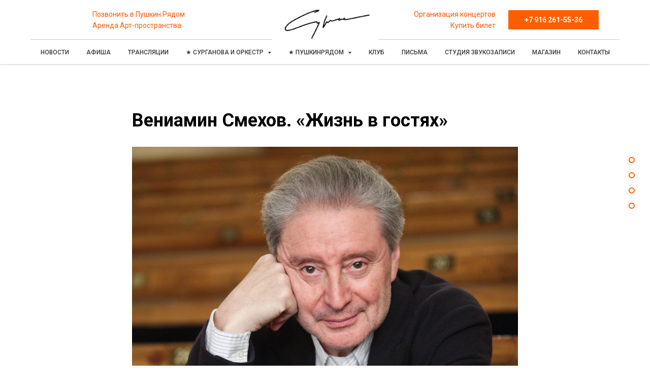

--- FILE ---
content_type: text/html; charset=UTF-8
request_url: https://surganova.su/culture/tpost/nmlaaoftp1-veniamin-smehov-zhizn-v-gostyah
body_size: 29152
content:
<!DOCTYPE html> <html lang="ru"> <head> <meta charset="utf-8" /> <meta http-equiv="Content-Type" content="text/html; charset=utf-8" /> <meta name="viewport" content="width=device-width, initial-scale=1.0" /> <!--metatextblock-->
    <title>Вениамин Смехов. «Жизнь в гостях»</title>
    <meta name="description" content="«Моя книга о путешествиях: по годам и городам, по спектаклям и фильмам, по моей биографии…»">
    <meta name="keywords" content="">
    <meta name="robots" content="index, follow" />

    <meta property="og:title" content="Вениамин Смехов. «Жизнь в гостях»" />
    <meta property="og:description" content="«Моя книга о путешествиях: по годам и городам, по спектаклям и фильмам, по моей биографии…»" />
    <meta property="og:type" content="website" />
    <meta property="og:url" content="https://surganova.su/culture/tpost/nmlaaoftp1-veniamin-smehov-zhizn-v-gostyah" />
    <meta property="og:image" content="https://static.tildacdn.com/tild3936-3132-4536-b035-376338323836/55.jpeg" />

    <link rel="canonical" href="https://surganova.su/culture/tpost/nmlaaoftp1-veniamin-smehov-zhizn-v-gostyah" />
    <link rel="alternate" type="application/rss+xml" title="ПушкинРядом" href="https://surganova.su/rss-feed-402106567421.xml" />
    <link rel="amphtml" href="https://surganova.su/culture/tpost/nmlaaoftp1-veniamin-smehov-zhizn-v-gostyah?amp=true">

<!--/metatextblock--> <meta name="format-detection" content="telephone=no" /> <meta http-equiv="x-dns-prefetch-control" content="on"> <link rel="dns-prefetch" href="https://ws.tildacdn.com"> <link rel="dns-prefetch" href="https://static.tildacdn.com"> <link rel="shortcut icon" href="https://static.tildacdn.com/tild3330-3965-4762-a634-336562666363/favicon.ico" type="image/x-icon" /> <link rel="apple-touch-icon" href="https://static.tildacdn.com/tild3130-6332-4063-a562-326639306164/apple-icon-152x152.png"> <link rel="apple-touch-icon" sizes="76x76" href="https://static.tildacdn.com/tild3130-6332-4063-a562-326639306164/apple-icon-152x152.png"> <link rel="apple-touch-icon" sizes="152x152" href="https://static.tildacdn.com/tild3130-6332-4063-a562-326639306164/apple-icon-152x152.png"> <link rel="apple-touch-startup-image" href="https://static.tildacdn.com/tild3130-6332-4063-a562-326639306164/apple-icon-152x152.png"> <meta name="msapplication-TileColor" content="#ffffff"> <meta name="msapplication-TileImage" content="https://static.tildacdn.com/tild3738-6264-4532-a139-653363383437/ms-icon-310x310.png"> <!-- Assets --> <script src="https://neo.tildacdn.com/js/tilda-fallback-1.0.min.js" async charset="utf-8"></script> <link rel="stylesheet" href="https://static.tildacdn.com/css/tilda-grid-3.0.min.css" type="text/css" media="all" onerror="this.loaderr='y';"/> <link rel="stylesheet" href="https://static.tildacdn.com/ws/project6874011/tilda-blocks-page35310499.min.css?t=1746028559" type="text/css" media="all" onerror="this.loaderr='y';" /><link rel="stylesheet" href="https://static.tildacdn.com/ws/project6874011/tilda-blocks-page35090904.min.css?t=1769288291" type="text/css" media="all" onerror="this.loaderr='y';" /><link rel="stylesheet" href="https://static.tildacdn.com/ws/project6874011/tilda-blocks-page35090963.min.css?t=1769288291" type="text/css" media="all" onerror="this.loaderr='y';" /> <link rel="preconnect" href="https://fonts.gstatic.com"> <link href="https://fonts.googleapis.com/css2?family=Roboto:wght@300;400;500;700&subset=latin,cyrillic" rel="stylesheet"> <link rel="stylesheet" href="https://static.tildacdn.com/css/tilda-animation-2.0.min.css" type="text/css" media="all" onerror="this.loaderr='y';" /> <link rel="stylesheet" href="https://static.tildacdn.com/css/tilda-popup-1.1.min.css" type="text/css" media="print" onload="this.media='all';" onerror="this.loaderr='y';" /> <noscript><link rel="stylesheet" href="https://static.tildacdn.com/css/tilda-popup-1.1.min.css" type="text/css" media="all" /></noscript> <link rel="stylesheet" href="https://static.tildacdn.com/css/tilda-feed-1.0.min.css" type="text/css" media="all" /> <link rel="stylesheet" href="https://static.tildacdn.com/css/tilda-slds-1.4.min.css" type="text/css" media="print" onload="this.media='all';" onerror="this.loaderr='y';" /> <noscript><link rel="stylesheet" href="https://static.tildacdn.com/css/tilda-slds-1.4.min.css" type="text/css" media="all" /></noscript> <link rel="stylesheet" href="https://static.tildacdn.com/css/tilda-menusub-1.0.min.css" type="text/css" media="print" onload="this.media='all';" onerror="this.loaderr='y';" /> <noscript><link rel="stylesheet" href="https://static.tildacdn.com/css/tilda-menusub-1.0.min.css" type="text/css" media="all" /></noscript> <link rel="stylesheet" href="https://static.tildacdn.com/css/tilda-forms-1.0.min.css" type="text/css" media="all" onerror="this.loaderr='y';" /> <script nomodule src="https://static.tildacdn.com/js/tilda-polyfill-1.0.min.js" charset="utf-8"></script> <script type="text/javascript">function t_onReady(func) {if(document.readyState!='loading') {func();} else {document.addEventListener('DOMContentLoaded',func);}}
function t_onFuncLoad(funcName,okFunc,time) {if(typeof window[funcName]==='function') {okFunc();} else {setTimeout(function() {t_onFuncLoad(funcName,okFunc,time);},(time||100));}}function t_throttle(fn,threshhold,scope) {return function() {fn.apply(scope||this,arguments);};}</script> <script src="https://static.tildacdn.com/js/jquery-1.10.2.min.js" charset="utf-8" onerror="this.loaderr='y';"></script> <script src="https://static.tildacdn.com/js/tilda-scripts-3.0.min.js" charset="utf-8" defer onerror="this.loaderr='y';"></script> <script src="https://static.tildacdn.com/ws/project6874011/tilda-blocks-page35310499.min.js?t=1746028559" charset="utf-8" onerror="this.loaderr='y';"></script><script src="https://static.tildacdn.com/ws/project6874011/tilda-blocks-page35090904.min.js?t=1769288291" onerror="this.loaderr='y';"></script><script src="https://static.tildacdn.com/ws/project6874011/tilda-blocks-page35090963.min.js?t=1769288291" onerror="this.loaderr='y';"></script> <script src="https://static.tildacdn.com/js/tilda-lazyload-1.0.min.js" charset="utf-8" async onerror="this.loaderr='y';"></script> <script src="https://static.tildacdn.com/js/tilda-animation-2.0.min.js" charset="utf-8" async onerror="this.loaderr='y';"></script> <script src="https://static.tildacdn.com/js/tilda-feed-1.0.min.js" charset="utf-8"></script><script src="https://static.tildacdn.com/js/tilda-submenublocks-1.0.min.js" charset="utf-8"></script><script src="https://static.tildacdn.com/js/tilda-map-1.0.min.js" charset="utf-8"></script><script src="https://static.tildacdn.com/js/tilda-vote-1.1.min.js" charset="utf-8"></script><script src="https://static.tildacdn.com/js/tilda-animation-sbs-1.0.min.js" charset="utf-8"></script> <script src="https://static.tildacdn.com/js/tilda-slds-1.4.min.js" charset="utf-8" async onerror="this.loaderr='y';"></script> <script src="https://static.tildacdn.com/js/hammer.min.js" charset="utf-8" async onerror="this.loaderr='y';"></script> <script src="https://static.tildacdn.com/js/tilda-menu-1.0.min.js" charset="utf-8" async onerror="this.loaderr='y';"></script> <script src="https://static.tildacdn.com/js/tilda-menusub-1.0.min.js" charset="utf-8" async onerror="this.loaderr='y';"></script> <script src="https://static.tildacdn.com/js/tilda-forms-1.0.min.js" charset="utf-8" async onerror="this.loaderr='y';"></script> <script src="https://static.tildacdn.com/js/tilda-skiplink-1.0.min.js" charset="utf-8" async onerror="this.loaderr='y';"></script> <script src="https://static.tildacdn.com/js/tilda-events-1.0.min.js" charset="utf-8" async onerror="this.loaderr='y';"></script> <!-- nominify begin --><!-- Top.Mail.Ru counter --> <script type="text/javascript">
var _tmr = window._tmr || (window._tmr = []);
_tmr.push({id: "3475829", type: "pageView", start: (new Date()).getTime()});
(function (d, w, id) {
  if (d.getElementById(id)) return;
  var ts = d.createElement("script"); ts.type = "text/javascript"; ts.async = true; ts.id = id;
  ts.src = "https://top-fwz1.mail.ru/js/code.js";
  var f = function () {var s = d.getElementsByTagName("script")[0]; s.parentNode.insertBefore(ts, s);};
  if (w.opera == "[object Opera]") { d.addEventListener("DOMContentLoaded", f, false); } else { f(); }
})(document, window, "tmr-code");
</script> <noscript><div><img src="https://top-fwz1.mail.ru/counter?id=3475829;js=na" style="position:absolute;left:-9999px;" alt="Top.Mail.Ru" /></div></noscript> <!-- /Top.Mail.Ru counter --> <meta name="mailru-domain" content="Ov4vLtC5iTdokJjs" /><!-- nominify end --><script type="text/javascript">window.dataLayer=window.dataLayer||[];</script> <script type="text/javascript">(function() {if((/bot|google|yandex|baidu|bing|msn|duckduckbot|teoma|slurp|crawler|spider|robot|crawling|facebook/i.test(navigator.userAgent))===false&&typeof(sessionStorage)!='undefined'&&sessionStorage.getItem('visited')!=='y'&&document.visibilityState){var style=document.createElement('style');style.type='text/css';style.innerHTML='@media screen and (min-width: 980px) {.t-records {opacity: 0;}.t-records_animated {-webkit-transition: opacity ease-in-out .2s;-moz-transition: opacity ease-in-out .2s;-o-transition: opacity ease-in-out .2s;transition: opacity ease-in-out .2s;}.t-records.t-records_visible {opacity: 1;}}';document.getElementsByTagName('head')[0].appendChild(style);function t_setvisRecs(){var alr=document.querySelectorAll('.t-records');Array.prototype.forEach.call(alr,function(el) {el.classList.add("t-records_animated");});setTimeout(function() {Array.prototype.forEach.call(alr,function(el) {el.classList.add("t-records_visible");});sessionStorage.setItem("visited","y");},400);}
document.addEventListener('DOMContentLoaded',t_setvisRecs);}})();</script></head> <body class="t-body" style="margin:0;"> <!--allrecords--> <div id="allrecords" class="t-records" data-post-page="y" data-hook="blocks-collection-content-node" data-tilda-project-id="6874011" data-tilda-page-id="35310499" data-tilda-page-alias="culture" data-tilda-formskey="aa75f9be583753147d0bf0d936874011" data-tilda-lazy="yes" data-tilda-project-lang="RU" data-tilda-root-zone="com" data-tilda-project-headcode="yes">

<!-- POST START -->

<!--header-->
<div id="t-header" class="t-records" data-hook="blocks-collection-content-node" data-tilda-project-id="6874011" data-tilda-page-id="35090904" data-tilda-page-alias="top" data-tilda-formskey="aa75f9be583753147d0bf0d936874011" data-tilda-lazy="yes" data-tilda-project-lang="RU" data-tilda-root-zone="one"  data-tilda-project-headcode="yes"   >

    <div id="rec566970324" class="r t-rec t-rec_pt_90 t-rec_pb_0" style="padding-top:90px;padding-bottom:0px;background-color:#ffffff; "  data-record-type="113"   data-bg-color="#ffffff">
<div style="height:30px;"></div>
</div>


    <div id="rec566970325" class="r t-rec t-rec_pt_0 t-rec_pb_0" style="padding-top:0px;padding-bottom:0px; " data-animationappear="off" data-record-type="607"   >
<!-- T607 -->



<div class="t607 t607__middle-pos" style=" margin-right:30px;" >
		<ul class="t607__list" >
				<li class="t607__list_item" style="padding:9px 0;">
			<a class="t-menu__link-item" href="/group#org" >
				<div class="t607__tooltip t-descr t-descr_xs" style="background:#ff5e00; line-height:2.5;  color:#ffffff;font-size:12px;font-weight:600; right:32px;">Организация концертов</div>
				<div class="t607__dot" style="background:#ffffff; border: 2px solid #ff5e00; width:12px; height:12px; "></div>
			</a>
		</li>
				<li class="t607__list_item" style="padding:9px 0;">
			<a class="t-menu__link-item" href="/artrent" >
				<div class="t607__tooltip t-descr t-descr_xs" style="background:#ff5e00; line-height:2.5;  color:#ffffff;font-size:12px;font-weight:600; right:32px;">Аренда Арт-пространства</div>
				<div class="t607__dot" style="background:#ffffff; border: 2px solid #ff5e00; width:12px; height:12px; "></div>
			</a>
		</li>
				<li class="t607__list_item" style="padding:9px 0;">
			<a class="t-menu__link-item" href="/sound" >
				<div class="t607__tooltip t-descr t-descr_xs" style="background:#ff5e00; line-height:2.5;  color:#ffffff;font-size:12px;font-weight:600; right:32px;">Студия звукозаписи</div>
				<div class="t607__dot" style="background:#ffffff; border: 2px solid #ff5e00; width:12px; height:12px; "></div>
			</a>
		</li>
				<li class="t607__list_item" style="padding:9px 0;">
			<a class="t-menu__link-item" href="/afisha" >
				<div class="t607__tooltip t-descr t-descr_xs" style="background:#ff5e00; line-height:2.5;  color:#ffffff;font-size:12px;font-weight:600; right:32px;">Купить билет</div>
				<div class="t607__dot" style="background:#ffffff; border: 2px solid #ff5e00; width:12px; height:12px; "></div>
			</a>
		</li>
			</ul>
	</div>

<style>
#rec566970325 .t607__tooltip::after{
border-left-color: #ff5e00;
}
#rec566970325 .t-menu__link-item.t-active .t607__dot{
background: #ff5e00 !important;border-color: #ffffff !important;opacity: 1 !important;
  
}
</style>

<script>

t_onReady(function() {
    t_onFuncLoad('t607_init', function() {
        t607_init('566970325');
    });
});

</script>

                                                        
            <style>#rec566970325 .t607__dot {box-shadow: 0px 0px 20px rgba(0,0,0,0.1);}</style>
    
</div>


    <div id="rec571092192" class="r t-rec t-rec_pt_0 t-screenmax-480px" style="padding-top:0px;background-color:#ffffff; " data-animationappear="off" data-record-type="451"  data-screen-max="480px" data-bg-color="#ffffff">
		
	
	

<!-- T451 -->


<div id="nav571092192marker"></div>
<div id="nav571092192"  class="t451" data-menu="yes"    >
	<div class="t451__container t451__small t451__positionfixed t451__panel "  data-appearoffset="" style="height: 100px;">
		<div class="t451__container__bg" style="background-color: rgba(255,255,255,1);" data-bgcolor-hex="#ffffff" data-bgcolor-rgba="rgba(255,255,255,1)" data-navmarker="nav571092192marker" data-appearoffset="" data-bgopacity="1"   data-menushadow="20" data-menushadow-css=""></div>
		<div class="t451__menu__content t451__col-12">
			<div class="t451__burger-wrapper__mobile">
									
<button type="button" 
    class="t-menuburger t-menuburger_first t-menuburger__small" 
    aria-label="Навигационное меню" 
    aria-expanded="false">
	<span style="background-color:#ff5e00;"></span>
	<span style="background-color:#ff5e00;"></span>
	<span style="background-color:#ff5e00;"></span>
	<span style="background-color:#ff5e00;"></span>
</button>


<script>
function t_menuburger_init(recid) {
	var rec = document.querySelector('#rec' + recid);
	if (!rec) return;
    var burger = rec.querySelector('.t-menuburger');
	if (!burger) return;
    var isSecondStyle = burger.classList.contains('t-menuburger_second');
    if (isSecondStyle && !window.isMobile && !('ontouchend' in document)) {
        burger.addEventListener('mouseenter', function() {
            if (burger.classList.contains('t-menuburger-opened')) return;
            burger.classList.remove('t-menuburger-unhovered');
            burger.classList.add('t-menuburger-hovered');
        });
        burger.addEventListener('mouseleave', function() {
            if (burger.classList.contains('t-menuburger-opened')) return;
            burger.classList.remove('t-menuburger-hovered');
            burger.classList.add('t-menuburger-unhovered');
            setTimeout(function() {
                burger.classList.remove('t-menuburger-unhovered');
            }, 300);
        });
    }

    burger.addEventListener('click', function() {
        if (!burger.closest('.tmenu-mobile') &&
            !burger.closest('.t450__burger_container') &&
            !burger.closest('.t466__container') &&
            !burger.closest('.t204__burger') &&
			!burger.closest('.t199__js__menu-toggler')) {
                burger.classList.toggle('t-menuburger-opened');
                burger.classList.remove('t-menuburger-unhovered');
            }
    });

    var menu = rec.querySelector('[data-menu="yes"]');
    if (!menu) return;
    var menuLinks = menu.querySelectorAll('.t-menu__link-item');
	var submenuClassList = ['t978__menu-link_hook', 't978__tm-link', 't966__tm-link', 't794__tm-link', 't-menusub__target-link'];
    Array.prototype.forEach.call(menuLinks, function (link) {
        link.addEventListener('click', function () {
			var isSubmenuHook = submenuClassList.some(function (submenuClass) {
				return link.classList.contains(submenuClass);
			});
			if (isSubmenuHook) return;
            burger.classList.remove('t-menuburger-opened');
        });
    });

	menu.addEventListener('clickedAnchorInTooltipMenu', function () {
		burger.classList.remove('t-menuburger-opened');
	});
}
t_onReady(function() {
	t_onFuncLoad('t_menuburger_init', function(){t_menuburger_init('571092192');});
});
</script>


<style>
.t-menuburger {
    position: relative;
    flex-shrink: 0;
    width: 28px;
    height: 20px;
    padding: 0;
    border: none;
    background-color: transparent;
    outline: none;
    -webkit-transform: rotate(0deg);
    transform: rotate(0deg);
    transition: transform .5s ease-in-out;
    cursor: pointer;
    z-index: 999;
}

/*---menu burger lines---*/
.t-menuburger span {
    display: block;
    position: absolute;
    width: 100%;
    opacity: 1;
    left: 0;
    -webkit-transform: rotate(0deg);
    transform: rotate(0deg);
    transition: .25s ease-in-out;
    height: 3px;
    background-color: #000;
}
.t-menuburger span:nth-child(1) {
    top: 0px;
}
.t-menuburger span:nth-child(2),
.t-menuburger span:nth-child(3) {
    top: 8px;
}
.t-menuburger span:nth-child(4) {
    top: 16px;
}

/*menu burger big*/
.t-menuburger__big {
    width: 42px;
    height: 32px;
}
.t-menuburger__big span {
    height: 5px;
}
.t-menuburger__big span:nth-child(2),
.t-menuburger__big span:nth-child(3) {
    top: 13px;
}
.t-menuburger__big span:nth-child(4) {
    top: 26px;
}

/*menu burger small*/
.t-menuburger__small {
    width: 22px;
    height: 14px;
}
.t-menuburger__small span {
    height: 2px;
}
.t-menuburger__small span:nth-child(2),
.t-menuburger__small span:nth-child(3) {
    top: 6px;
}
.t-menuburger__small span:nth-child(4) {
    top: 12px;
}

/*menu burger opened*/
.t-menuburger-opened span:nth-child(1) {
    top: 8px;
    width: 0%;
    left: 50%;
}
.t-menuburger-opened span:nth-child(2) {
    -webkit-transform: rotate(45deg);
    transform: rotate(45deg);
}
.t-menuburger-opened span:nth-child(3) {
    -webkit-transform: rotate(-45deg);
    transform: rotate(-45deg);
}
.t-menuburger-opened span:nth-child(4) {
    top: 8px;
    width: 0%;
    left: 50%;
}
.t-menuburger-opened.t-menuburger__big span:nth-child(1) {
    top: 6px;
}
.t-menuburger-opened.t-menuburger__big span:nth-child(4) {
    top: 18px;
}
.t-menuburger-opened.t-menuburger__small span:nth-child(1),
.t-menuburger-opened.t-menuburger__small span:nth-child(4) {
    top: 6px;
}

/*---menu burger first style---*/
@media (hover), (min-width:0\0) {
    .t-menuburger_first:hover span:nth-child(1) {
        transform: translateY(1px);
    }
    .t-menuburger_first:hover span:nth-child(4) {
        transform: translateY(-1px);
    }
    .t-menuburger_first.t-menuburger__big:hover span:nth-child(1) {
        transform: translateY(3px);
    }
    .t-menuburger_first.t-menuburger__big:hover span:nth-child(4) {
        transform: translateY(-3px);
    }
}

/*---menu burger second style---*/
.t-menuburger_second span:nth-child(2),
.t-menuburger_second span:nth-child(3) {
    width: 80%;
    left: 20%;
    right: 0;
}
@media (hover), (min-width:0\0) {
    .t-menuburger_second.t-menuburger-hovered span:nth-child(2),
    .t-menuburger_second.t-menuburger-hovered span:nth-child(3) {
        animation: t-menuburger-anim 0.3s ease-out normal forwards;
    }
    .t-menuburger_second.t-menuburger-unhovered span:nth-child(2),
    .t-menuburger_second.t-menuburger-unhovered span:nth-child(3) {
        animation: t-menuburger-anim2 0.3s ease-out normal forwards;
    }
}

.t-menuburger_second.t-menuburger-opened span:nth-child(2),
.t-menuburger_second.t-menuburger-opened span:nth-child(3){
    left: 0;
    right: 0;
    width: 100%!important;
}

/*---menu burger third style---*/
.t-menuburger_third span:nth-child(4) {
    width: 70%;
    left: unset;
    right: 0;
}
@media (hover), (min-width:0\0) {
    .t-menuburger_third:not(.t-menuburger-opened):hover span:nth-child(4) {
        width: 100%;
    }
}
.t-menuburger_third.t-menuburger-opened span:nth-child(4) {
    width: 0!important;
    right: 50%;
}

/*---menu burger fourth style---*/
.t-menuburger_fourth {
	height: 12px;
}
.t-menuburger_fourth.t-menuburger__small {
	height: 8px;
}
.t-menuburger_fourth.t-menuburger__big {
	height: 18px;
}
.t-menuburger_fourth span:nth-child(2),
.t-menuburger_fourth span:nth-child(3) {
    top: 4px;
    opacity: 0;
}
.t-menuburger_fourth span:nth-child(4) {
    top: 8px;
}
.t-menuburger_fourth.t-menuburger__small span:nth-child(2),
.t-menuburger_fourth.t-menuburger__small span:nth-child(3) {
    top: 3px;
}
.t-menuburger_fourth.t-menuburger__small span:nth-child(4) {
    top: 6px;
}
.t-menuburger_fourth.t-menuburger__small span:nth-child(2),
.t-menuburger_fourth.t-menuburger__small span:nth-child(3) {
    top: 3px;
}
.t-menuburger_fourth.t-menuburger__small span:nth-child(4) {
    top: 6px;
}
.t-menuburger_fourth.t-menuburger__big span:nth-child(2),
.t-menuburger_fourth.t-menuburger__big span:nth-child(3) {
    top: 6px;
}
.t-menuburger_fourth.t-menuburger__big span:nth-child(4) {
    top: 12px;
}
@media (hover), (min-width:0\0) {
    .t-menuburger_fourth:not(.t-menuburger-opened):hover span:nth-child(1) {
        transform: translateY(1px);
    }
    .t-menuburger_fourth:not(.t-menuburger-opened):hover span:nth-child(4) {
        transform: translateY(-1px);
    }
    .t-menuburger_fourth.t-menuburger__big:not(.t-menuburger-opened):hover span:nth-child(1) {
        transform: translateY(3px);
    }
    .t-menuburger_fourth.t-menuburger__big:not(.t-menuburger-opened):hover span:nth-child(4) {
        transform: translateY(-3px);
    }
}
.t-menuburger_fourth.t-menuburger-opened span:nth-child(1),
.t-menuburger_fourth.t-menuburger-opened span:nth-child(4) {
    top: 4px;
}
.t-menuburger_fourth.t-menuburger-opened span:nth-child(2),
.t-menuburger_fourth.t-menuburger-opened span:nth-child(3) {
    opacity: 1;
}

/*---menu burger animations---*/
@keyframes t-menuburger-anim {
    0% {
        width: 80%;
        left: 20%;
        right: 0;
    }

    50% {
        width: 100%;
        left: 0;
        right: 0;
    }

    100% {
        width: 80%;
        left: 0;
        right: 20%;

    }
}
@keyframes t-menuburger-anim2 {
    0% {
        width: 80%;
        left: 0;
    }

    50% {
        width: 100%;
        right: 0;
        left: 0;
    }

    100% {
        width: 80%;
        left: 20%;
        right: 0;
    }
}
</style>			</div>

			<div class="t451__leftside t451__side t451__side_burger">
					
<button type="button" 
    class="t-menuburger t-menuburger_first t-menuburger__small" 
    aria-label="Навигационное меню" 
    aria-expanded="false">
	<span style="background-color:#ff5e00;"></span>
	<span style="background-color:#ff5e00;"></span>
	<span style="background-color:#ff5e00;"></span>
	<span style="background-color:#ff5e00;"></span>
</button>


<script>
function t_menuburger_init(recid) {
	var rec = document.querySelector('#rec' + recid);
	if (!rec) return;
    var burger = rec.querySelector('.t-menuburger');
	if (!burger) return;
    var isSecondStyle = burger.classList.contains('t-menuburger_second');
    if (isSecondStyle && !window.isMobile && !('ontouchend' in document)) {
        burger.addEventListener('mouseenter', function() {
            if (burger.classList.contains('t-menuburger-opened')) return;
            burger.classList.remove('t-menuburger-unhovered');
            burger.classList.add('t-menuburger-hovered');
        });
        burger.addEventListener('mouseleave', function() {
            if (burger.classList.contains('t-menuburger-opened')) return;
            burger.classList.remove('t-menuburger-hovered');
            burger.classList.add('t-menuburger-unhovered');
            setTimeout(function() {
                burger.classList.remove('t-menuburger-unhovered');
            }, 300);
        });
    }

    burger.addEventListener('click', function() {
        if (!burger.closest('.tmenu-mobile') &&
            !burger.closest('.t450__burger_container') &&
            !burger.closest('.t466__container') &&
            !burger.closest('.t204__burger') &&
			!burger.closest('.t199__js__menu-toggler')) {
                burger.classList.toggle('t-menuburger-opened');
                burger.classList.remove('t-menuburger-unhovered');
            }
    });

    var menu = rec.querySelector('[data-menu="yes"]');
    if (!menu) return;
    var menuLinks = menu.querySelectorAll('.t-menu__link-item');
	var submenuClassList = ['t978__menu-link_hook', 't978__tm-link', 't966__tm-link', 't794__tm-link', 't-menusub__target-link'];
    Array.prototype.forEach.call(menuLinks, function (link) {
        link.addEventListener('click', function () {
			var isSubmenuHook = submenuClassList.some(function (submenuClass) {
				return link.classList.contains(submenuClass);
			});
			if (isSubmenuHook) return;
            burger.classList.remove('t-menuburger-opened');
        });
    });

	menu.addEventListener('clickedAnchorInTooltipMenu', function () {
		burger.classList.remove('t-menuburger-opened');
	});
}
t_onReady(function() {
	t_onFuncLoad('t_menuburger_init', function(){t_menuburger_init('571092192');});
});
</script>


<style>
.t-menuburger {
    position: relative;
    flex-shrink: 0;
    width: 28px;
    height: 20px;
    padding: 0;
    border: none;
    background-color: transparent;
    outline: none;
    -webkit-transform: rotate(0deg);
    transform: rotate(0deg);
    transition: transform .5s ease-in-out;
    cursor: pointer;
    z-index: 999;
}

/*---menu burger lines---*/
.t-menuburger span {
    display: block;
    position: absolute;
    width: 100%;
    opacity: 1;
    left: 0;
    -webkit-transform: rotate(0deg);
    transform: rotate(0deg);
    transition: .25s ease-in-out;
    height: 3px;
    background-color: #000;
}
.t-menuburger span:nth-child(1) {
    top: 0px;
}
.t-menuburger span:nth-child(2),
.t-menuburger span:nth-child(3) {
    top: 8px;
}
.t-menuburger span:nth-child(4) {
    top: 16px;
}

/*menu burger big*/
.t-menuburger__big {
    width: 42px;
    height: 32px;
}
.t-menuburger__big span {
    height: 5px;
}
.t-menuburger__big span:nth-child(2),
.t-menuburger__big span:nth-child(3) {
    top: 13px;
}
.t-menuburger__big span:nth-child(4) {
    top: 26px;
}

/*menu burger small*/
.t-menuburger__small {
    width: 22px;
    height: 14px;
}
.t-menuburger__small span {
    height: 2px;
}
.t-menuburger__small span:nth-child(2),
.t-menuburger__small span:nth-child(3) {
    top: 6px;
}
.t-menuburger__small span:nth-child(4) {
    top: 12px;
}

/*menu burger opened*/
.t-menuburger-opened span:nth-child(1) {
    top: 8px;
    width: 0%;
    left: 50%;
}
.t-menuburger-opened span:nth-child(2) {
    -webkit-transform: rotate(45deg);
    transform: rotate(45deg);
}
.t-menuburger-opened span:nth-child(3) {
    -webkit-transform: rotate(-45deg);
    transform: rotate(-45deg);
}
.t-menuburger-opened span:nth-child(4) {
    top: 8px;
    width: 0%;
    left: 50%;
}
.t-menuburger-opened.t-menuburger__big span:nth-child(1) {
    top: 6px;
}
.t-menuburger-opened.t-menuburger__big span:nth-child(4) {
    top: 18px;
}
.t-menuburger-opened.t-menuburger__small span:nth-child(1),
.t-menuburger-opened.t-menuburger__small span:nth-child(4) {
    top: 6px;
}

/*---menu burger first style---*/
@media (hover), (min-width:0\0) {
    .t-menuburger_first:hover span:nth-child(1) {
        transform: translateY(1px);
    }
    .t-menuburger_first:hover span:nth-child(4) {
        transform: translateY(-1px);
    }
    .t-menuburger_first.t-menuburger__big:hover span:nth-child(1) {
        transform: translateY(3px);
    }
    .t-menuburger_first.t-menuburger__big:hover span:nth-child(4) {
        transform: translateY(-3px);
    }
}

/*---menu burger second style---*/
.t-menuburger_second span:nth-child(2),
.t-menuburger_second span:nth-child(3) {
    width: 80%;
    left: 20%;
    right: 0;
}
@media (hover), (min-width:0\0) {
    .t-menuburger_second.t-menuburger-hovered span:nth-child(2),
    .t-menuburger_second.t-menuburger-hovered span:nth-child(3) {
        animation: t-menuburger-anim 0.3s ease-out normal forwards;
    }
    .t-menuburger_second.t-menuburger-unhovered span:nth-child(2),
    .t-menuburger_second.t-menuburger-unhovered span:nth-child(3) {
        animation: t-menuburger-anim2 0.3s ease-out normal forwards;
    }
}

.t-menuburger_second.t-menuburger-opened span:nth-child(2),
.t-menuburger_second.t-menuburger-opened span:nth-child(3){
    left: 0;
    right: 0;
    width: 100%!important;
}

/*---menu burger third style---*/
.t-menuburger_third span:nth-child(4) {
    width: 70%;
    left: unset;
    right: 0;
}
@media (hover), (min-width:0\0) {
    .t-menuburger_third:not(.t-menuburger-opened):hover span:nth-child(4) {
        width: 100%;
    }
}
.t-menuburger_third.t-menuburger-opened span:nth-child(4) {
    width: 0!important;
    right: 50%;
}

/*---menu burger fourth style---*/
.t-menuburger_fourth {
	height: 12px;
}
.t-menuburger_fourth.t-menuburger__small {
	height: 8px;
}
.t-menuburger_fourth.t-menuburger__big {
	height: 18px;
}
.t-menuburger_fourth span:nth-child(2),
.t-menuburger_fourth span:nth-child(3) {
    top: 4px;
    opacity: 0;
}
.t-menuburger_fourth span:nth-child(4) {
    top: 8px;
}
.t-menuburger_fourth.t-menuburger__small span:nth-child(2),
.t-menuburger_fourth.t-menuburger__small span:nth-child(3) {
    top: 3px;
}
.t-menuburger_fourth.t-menuburger__small span:nth-child(4) {
    top: 6px;
}
.t-menuburger_fourth.t-menuburger__small span:nth-child(2),
.t-menuburger_fourth.t-menuburger__small span:nth-child(3) {
    top: 3px;
}
.t-menuburger_fourth.t-menuburger__small span:nth-child(4) {
    top: 6px;
}
.t-menuburger_fourth.t-menuburger__big span:nth-child(2),
.t-menuburger_fourth.t-menuburger__big span:nth-child(3) {
    top: 6px;
}
.t-menuburger_fourth.t-menuburger__big span:nth-child(4) {
    top: 12px;
}
@media (hover), (min-width:0\0) {
    .t-menuburger_fourth:not(.t-menuburger-opened):hover span:nth-child(1) {
        transform: translateY(1px);
    }
    .t-menuburger_fourth:not(.t-menuburger-opened):hover span:nth-child(4) {
        transform: translateY(-1px);
    }
    .t-menuburger_fourth.t-menuburger__big:not(.t-menuburger-opened):hover span:nth-child(1) {
        transform: translateY(3px);
    }
    .t-menuburger_fourth.t-menuburger__big:not(.t-menuburger-opened):hover span:nth-child(4) {
        transform: translateY(-3px);
    }
}
.t-menuburger_fourth.t-menuburger-opened span:nth-child(1),
.t-menuburger_fourth.t-menuburger-opened span:nth-child(4) {
    top: 4px;
}
.t-menuburger_fourth.t-menuburger-opened span:nth-child(2),
.t-menuburger_fourth.t-menuburger-opened span:nth-child(3) {
    opacity: 1;
}

/*---menu burger animations---*/
@keyframes t-menuburger-anim {
    0% {
        width: 80%;
        left: 20%;
        right: 0;
    }

    50% {
        width: 100%;
        left: 0;
        right: 0;
    }

    100% {
        width: 80%;
        left: 0;
        right: 20%;

    }
}
@keyframes t-menuburger-anim2 {
    0% {
        width: 80%;
        left: 0;
    }

    50% {
        width: 100%;
        right: 0;
        left: 0;
    }

    100% {
        width: 80%;
        left: 20%;
        right: 0;
    }
}
</style>			</div>

			<div class="t451__centerside t451__side">
				<div class="t451__logo__container ">
											<div class="t451__logo__content">
														<a class="t451__logo" href="/index" >
																								<img class="t451__logo__img" 
										src="https://static.tildacdn.com/tild6239-6233-4231-b137-616165633531/2023-02-12_192646.jpg" 
										imgfield="img"
										 style="max-width: 210px;"										 alt="Светлана Сурганова"
										>
																						</a>
													</div>
									</div>
			</div>

			<div class="t451__rightside t451__side t451__side_socials">
				
				
				
																</div>
		</div>
	</div>
</div>

	<div class="t451m__overlay">
		<div class="t451m__overlay_bg" style="background-color:#000000; opacity:0.80;"></div>
	</div>

	<div class="t451 t451m t451m__left" data-tooltip-hook="" style="background-color: #ffffff;">
		<button type="button" class="t451m__close-button t451m__close t451m_opened" style="background-color: #ffffff;" aria-label="Закрыть меню">
			<div class="t451m__close_icon">
				<span style="background-color:#383838;"></span>
				<span style="background-color:#383838;"></span>
				<span style="background-color:#383838;"></span>
				<span style="background-color:#383838;"></span>
			</div>
		</button>
		<div class="t451m__container t-align_center">
			<div class="t451m__top">
									<nav class="t451m__menu">
						<ul role="list" class="t451m__list t-menu__list">
																																								<li class="t451m__list_item" 
										>
										<a class="t-menu__link-item" 
											href="/news"
											 
																						 
																						data-menu-submenu-hook="" 
											data-menu-item-number="1"
										>
											Новости
										</a>
																				</li>
																										<li class="t451m__list_item" 
										>
										<a class="t-menu__link-item" 
											href="/afisha"
											 
																						 
																						data-menu-submenu-hook="" 
											data-menu-item-number="2"
										>
											Афиша
										</a>
																				</li>
																										<li class="t451m__list_item" 
										>
										<a class="t-menu__link-item" 
											href="https://surganova.store"
											 target="_blank" 
																						 
																						data-menu-submenu-hook="" 
											data-menu-item-number="3"
										>
											Магазин
										</a>
																				</li>
																										<li class="t451m__list_item" 
										>
										<a class="t-menu__link-item" 
											href=""
											 
																						 
																						data-menu-submenu-hook="" 
											data-menu-item-number="4"
										>
											∙
										</a>
																				</li>
																										<li class="t451m__list_item" 
										>
										<a class="t-menu__link-item t451__link-item_submenu" 
											href=""
											 
																						aria-expanded="false" role="button" 
																						data-menu-submenu-hook="link_sub5_571092192" 
											data-menu-item-number="5"
										>
											★ Сурганова и Оркестр
										</a>
													<div class="t-menusub" data-submenu-hook="link_sub5_571092192" data-submenu-margin="15px" data-add-submenu-arrow="on">
			<div class="t-menusub__menu">
				<div class="t-menusub__content">
					<ul role="list" class="t-menusub__list">
													<li class="t-menusub__list-item t-name t-name_xs">
								<a class="t-menusub__link-item t-name t-name_xs" 
									href="/afisha/#showsio" 
									 
									data-menu-item-number="5">Концерты</a>
							</li>
													<li class="t-menusub__list-item t-name t-name_xs">
								<a class="t-menusub__link-item t-name t-name_xs" 
									href="/group/#org" 
									 
									data-menu-item-number="5">Организация концертов</a>
							</li>
													<li class="t-menusub__list-item t-name t-name_xs">
								<a class="t-menusub__link-item t-name t-name_xs" 
									href="/group" 
									 
									data-menu-item-number="5">О группе</a>
							</li>
													<li class="t-menusub__list-item t-name t-name_xs">
								<a class="t-menusub__link-item t-name t-name_xs" 
									href="/albums" 
									 
									data-menu-item-number="5">Дискография</a>
							</li>
													<li class="t-menusub__list-item t-name t-name_xs">
								<a class="t-menusub__link-item t-name t-name_xs" 
									href="/photogallery25" 
									 
									data-menu-item-number="5">Фотогалерея</a>
							</li>
													<li class="t-menusub__list-item t-name t-name_xs">
								<a class="t-menusub__link-item t-name t-name_xs" 
									href="/videography" 
									 
									data-menu-item-number="5">Видео</a>
							</li>
											</ul>
				</div>
			</div>
		</div>
										</li>
																										<li class="t451m__list_item" 
										>
										<a class="t-menu__link-item t451__link-item_submenu" 
											href=""
											 
																						aria-expanded="false" role="button" 
																						data-menu-submenu-hook="link_sub6_571092192" 
											data-menu-item-number="6"
										>
											★ ПушкинРядом
										</a>
													<div class="t-menusub" data-submenu-hook="link_sub6_571092192" data-submenu-margin="15px" data-add-submenu-arrow="on">
			<div class="t-menusub__menu">
				<div class="t-menusub__content">
					<ul role="list" class="t-menusub__list">
													<li class="t-menusub__list-item t-name t-name_xs">
								<a class="t-menusub__link-item t-name t-name_xs" 
									href="/afisha/#showsio" 
									 
									data-menu-item-number="6">Мероприятия</a>
							</li>
													<li class="t-menusub__list-item t-name t-name_xs">
								<a class="t-menusub__link-item t-name t-name_xs" 
									href="/stream" 
									 
									data-menu-item-number="6">Трансляции</a>
							</li>
													<li class="t-menusub__list-item t-name t-name_xs">
								<a class="t-menusub__link-item t-name t-name_xs" 
									href="/artpoint" 
									 
									data-menu-item-number="6">Об арт-пространстве</a>
							</li>
													<li class="t-menusub__list-item t-name t-name_xs">
								<a class="t-menusub__link-item t-name t-name_xs" 
									href="/artrent" 
									 
									data-menu-item-number="6">Аренда Арт-пространства</a>
							</li>
													<li class="t-menusub__list-item t-name t-name_xs">
								<a class="t-menusub__link-item t-name t-name_xs" 
									href="/club" 
									 
									data-menu-item-number="6">Клуб</a>
							</li>
													<li class="t-menusub__list-item t-name t-name_xs">
								<a class="t-menusub__link-item t-name t-name_xs" 
									href="/letters" 
									 
									data-menu-item-number="6">Письма</a>
							</li>
													<li class="t-menusub__list-item t-name t-name_xs">
								<a class="t-menusub__link-item t-name t-name_xs" 
									href="/culture/#books" 
									 
									data-menu-item-number="6">Библиотека</a>
							</li>
													<li class="t-menusub__list-item t-name t-name_xs">
								<a class="t-menusub__link-item t-name t-name_xs" 
									href="/culture/#kitchen" 
									 
									data-menu-item-number="6">Как все устроено</a>
							</li>
													<li class="t-menusub__list-item t-name t-name_xs">
								<a class="t-menusub__link-item t-name t-name_xs" 
									href="/culture/#kolomna" 
									 
									data-menu-item-number="6">Домик в Коломне</a>
							</li>
											</ul>
				</div>
			</div>
		</div>
										</li>
																										<li class="t451m__list_item" 
										>
										<a class="t-menu__link-item" 
											href=""
											 
																						 
																						data-menu-submenu-hook="" 
											data-menu-item-number="7"
										>
											∙
										</a>
																				</li>
																										<li class="t451m__list_item" 
										>
										<a class="t-menu__link-item" 
											href="/stream"
											 
																						 
																						data-menu-submenu-hook="" 
											data-menu-item-number="8"
										>
											Трансляции
										</a>
																				</li>
																										<li class="t451m__list_item" 
										>
										<a class="t-menu__link-item" 
											href="/sound"
											 
																						 
																						data-menu-submenu-hook="" 
											data-menu-item-number="9"
										>
											Студия звукозаписи
										</a>
																				</li>
																										<li class="t451m__list_item" 
										>
										<a class="t-menu__link-item" 
											href="/contacts"
											 
																						 
																						data-menu-submenu-hook="" 
											data-menu-item-number="10"
										>
											Контакты
										</a>
																				</li>
																												</ul>
					</nav>
							</div>

			<div class="t451m__rightside">
				<div class="t451m__rightcontainer">
										 
											<div class="t451m__right_descr t-descr t-descr_xs" field="descr"><div style="line-height: 32px;" data-customstyle="yes"><br /><p style="text-align: center;"><a href="/afisha">Купить билет</a></p><p style="text-align: center;">ОРГАНИЗАЦИЯ КОНЦЕРТОВ</p><p style="text-align: center;"><a href="tel:+79162615536" style="color: rgb(255, 85, 0);">+7 916 261-55-36</a></p><p style="text-align: center;">ПУШКИН РЯДОМ</p><p style="text-align: center;"><a href="tel:+79310071411" style="color: rgb(255, 85, 0);">+7 931 007-14-11</a></p></div></div>
									</div>
			</div>
		</div>
	</div>


	
	<script>
		t_onReady(function(){
			var rec = document.querySelector("#rec571092192");
			if (!rec) return
			rec.setAttribute('data-animationappear', 'off');
			rec.style.opacity = 1;
			t_onFuncLoad('t451_initMenu', function () {
				t451_initMenu('571092192');
			});
			
			t_onFuncLoad('t_menu__interactFromKeyboard', function () {
    	        t_menu__interactFromKeyboard('571092192');
    		});

			
						
		});
	</script>  
	

	
	

		
		
<style>
#rec571092192 .t-menu__link-item{
		-webkit-transition: color 0.3s ease-in-out, opacity 0.3s ease-in-out;
	transition: color 0.3s ease-in-out, opacity 0.3s ease-in-out;	
			position: relative;
	}


#rec571092192 .t-menu__link-item:not(.t-active):not(.tooltipstered)::after {
	content: '';
	position: absolute;
	left: 0;
		bottom: 20%;
	opacity: 0;
	width: 100%;
	height: 100%;
	border-bottom: 0px solid #ff5e00;
	-webkit-box-shadow: inset 0px -1px 0px 0px #ff5e00;
	-moz-box-shadow: inset 0px -1px 0px 0px #ff5e00;
	box-shadow: inset 0px -1px 0px 0px #ff5e00;
		-webkit-transition: all 0.3s ease;
	transition: all 0.3s ease;
	pointer-events: none;
}

#rec571092192 .t-menu__link-item.t-active:not(.t978__menu-link){
	color:#ff5e00 !important;	font-weight:500 !important;	opacity:1 !important;}

#rec571092192 .t-menu__link-item.t-active::after {
content: '';
position: absolute;
left: 0;
-webkit-transition: all 0.3s ease;
transition: all 0.3s ease;
opacity: 1;
width: 100%;
height: 100%;
bottom: -0px;
border-bottom: 0px solid #ff5e00;
-webkit-box-shadow: inset 0px -1px 0px 0px #ff5e00;
-moz-box-shadow: inset 0px -1px 0px 0px #ff5e00;
box-shadow: inset 0px -1px 0px 0px #ff5e00;
}

#rec571092192 .t-menu__link-item:not(.t-active):not(.tooltipstered):hover {
	color: #ff5e00 !important;	opacity: 1 !important;}
#rec571092192 .t-menu__link-item:not(.t-active):not(.tooltipstered):focus-visible{
	color: #ff5e00 !important;	opacity: 1 !important;}

#rec571092192 .t-menu__link-item:not(.t-active):not(.tooltipstered):hover::after {
		opacity: 1;
	bottom: -0px;	}

#rec571092192 .t-menu__link-item:not(.t-active):not(.tooltipstered):focus-visible::after{
		opacity: 1;
	bottom: -0px;	}

@supports (overflow:-webkit-marquee) and (justify-content:inherit)
{
	#rec571092192 .t-menu__link-item,
	#rec571092192 .t-menu__link-item.t-active {
	opacity: 1 !important;
	}
}
</style>
																					
	


	

			
		<script>
			t_onReady(function () {
				setTimeout(function(){
					t_onFuncLoad('t_menusub_init', function() {
						t_menusub_init('571092192');
					});
				}, 500);
			});
		</script>
		
	
	<style>
					#rec571092192 .t-menusub__link-item{
									-webkit-transition: color 0.3s ease-in-out, opacity 0.3s ease-in-out;
					transition: color 0.3s ease-in-out, opacity 0.3s ease-in-out;
							}

							#rec571092192 .t-menusub__link-item.t-active{
					color:#ff5e00 !important;					font-weight:500 !important;					opacity:1 !important;				}
			
							#rec571092192 .t-menusub__link-item:not(.t-active):not(.tooltipstered):hover{
					color: #ff5e00 !important;					opacity: 1 !important;				}
			
			@supports (overflow:-webkit-marquee) and (justify-content:inherit)
			{
				#rec571092192 .t-menusub__link-item,
				#rec571092192 .t-menusub__link-item.t-active {
				opacity: 1 !important;
			}
			}
		
		@media screen and (max-width: 980px) {
			#rec571092192 .t-menusub__menu .t-menusub__link-item {
				color:#000000 !important;
			}

			#rec571092192 .t-menusub__menu .t-menusub__link-item.t-active {
				color:#ff5e00 !important;
			}
		}

					@media screen and (min-width: 981px) {				#rec571092192 .t-menusub__menu {
					background-color:#ffffff;					text-align:center;																								}
			}
			
							#rec571092192 .t-menusub__menu_top:after {
					border-top-color: #ffffff;
				}
				#rec571092192 .t-menusub__menu_bottom:after {
					border-bottom-color: #ffffff;
				}
			
						</style>


    
                
                
            
        
                            
        
                                
                                                                        
                                                                                                                                                                
                                                                                                                    
                                                                                
                                                                                                                    
                                                                                
                                                                                
                                                                                
                                                                                                                                                                
                                                                                
                                                                                
                                     
                            
                
        
                                                                                                                
                                                        
         

         
     
            <style> #rec571092192 a.t-menusub__link-item {  font-size: 14px;  color: #000000; font-weight: 500; text-transform: uppercase; }</style>
        
                
                
            
        
                            
        
                                
                                                                        
                                                                                                                    
                                                                                
                                                                                
                                                                                
                                                                                
                                                                                
                                                                                
                                                                                                                    
                                                                                
                                                                                
                                                                                
                                                                                                                                                            
                                                                                
                                     
                            
                
        
                                                                    
                            
         

         
            
        
                            
        
                                
                                                                        
                                                                                                                                                                
                                                                                                                    
                                                                                
                                                                                                                    
                                                                                
                                                                                
                                                                                
                                                                                                                                                                
                                                                                
                                                                                
                                                                                
                                                                                                                                                            
                                                                                
                                     
                            
                
        
                                                                                                                
                                                        
         

         
     
            <style> #rec571092192 .t451m__right_descr {  font-size: 15px;  color: #000000; font-weight: 500; text-transform: uppercase; }</style>
        
                
                
            
        
                            
        
                                
                                                                        
                                                                                                                    
                                                                                
                                                                                
                                                                                
                                                                                
                                                                                
                                                                                
                                                                                                                    
                                                                                
                                                                                
                                                                                
                                                                                                                                                            
                                                                                
                                     
                            
                
        
                            
                            
         

         
            
        
                            
        
                                
                                                                        
                                                                                                                                                                
                                                                                                                    
                                                                                
                                                                                                                    
                                                                                
                                                                                
                                                                                
                                                                                                                                                                
                                                                                
                                                                                
                                                                                
                                     
                            
                
        
                            
                                                        
         

         
     
            <style> #rec571092192 a.t-menu__link-item {  font-size: 15px;  color: #383838; font-weight: 500; text-transform: uppercase; }</style>
    	                                                        
            <style>#rec571092192 .t451__container__bg {box-shadow: 0px 1px 3px rgba(0,0,0,0.2);}</style>
    
</div>


    <div id="rec566970327" class="r t-rec t-rec_pt_0 t-screenmin-480px" style="padding-top:0px; " data-animationappear="off" data-record-type="770" data-screen-min="480px"  >
<!-- T770 -->


	
<div id="nav566970327marker"></div>
						
    
                
                
            
        
                            
        
                                
                                                                        
                                                                                                                    
                                                                                
                                                                                
                                                                                
                                                                                
                                                                                
                                                                                
                                                                                                                    
                                                                                
                                                                                
                                                                                
                                                                                                                                                            
                                                                                
                                     
                            
                
        
                            
                            
         

         
     
        
                
                
            
        
                            
        
                                
                                                                        
                                                                                                                    
                                                                                
                                                                                
                                                                                
                                                                                
                                                                                
                                                                                
                                                                                                                    
                                                                                
                                                                                
                                                                                
                                                                                                                                                            
                                                                                
                                     
                            
                
        
                                                                    
                            
         

         
     
    
<div id="nav566970327" data-full-submenu-mob="y" class="t770 t770__positionfixed  " style="background-color: rgba(255,255,255,1); " data-bgcolor-hex="#ffffff" data-bgcolor-rgba="rgba(255,255,255,1)" data-navmarker="nav566970327marker" data-appearoffset="" data-bgopacity-two="" data-menushadow="20" data-menushadow-css="" data-bgopacity="1"   data-menu-items-align="center" data-menu="yes">
	<div class="t770__maincontainer t770__c12collumns">
		<div class="t770__topwrapper" style="height:78px;">
							<div class="t770__logowrapper">
					<div class="t770__logowrapper2">
						<div style="display: block;">
														<a href="/index" >
																								<img class="t770__imglogo t770__imglogomobile" 
										src="https://static.tildacdn.com/tild6239-6233-4231-b137-616165633531/2023-02-12_192646.jpg" 
										imgfield="img"
										 data-img-width="210px" 
										style="max-width: 210px; width: 210px;"
										alt="Светлана Сурганова"
									/>
																						</a>
													</div>
					</div>
				</div>
			
							<nav class="t770__listwrapper t770__mobilelist" 
					aria-label="Main sections of the page">
					<ul class="t770__list t-menu__list" 
						role="menubar" 
						aria-label="Main sections of the page">
																													<li class="t770__list_item" 
									style="padding:0 15px 0 0;">
									<a class="t-menu__link-item" 
										role="menuitem" 
										href="/news"
										 
																				tabindex="-1" 
																				data-menu-submenu-hook="" 
										data-menu-item-number="1"
									>
										Новости
									</a>
																		</li>
																							<li class="t770__list_item" 
									style="padding:0 15px;">
									<a class="t-menu__link-item" 
										role="menuitem" 
										href="/afisha"
										 
																				tabindex="-1" 
																				data-menu-submenu-hook="" 
										data-menu-item-number="2"
									>
										Афиша
									</a>
																		</li>
																							<li class="t770__list_item" 
									style="padding:0 15px;">
									<a class="t-menu__link-item" 
										role="menuitem" 
										href="/stream"
										 
																				tabindex="-1" 
																				data-menu-submenu-hook="" 
										data-menu-item-number="3"
									>
										Трансляции
									</a>
																		</li>
																							<li class="t770__list_item" 
									style="padding:0 15px;">
									<a class="t-menu__link-item" 
										role="menuitem" 
										href=""
										 
																				aria-haspopup="true" 
										aria-expanded="false" 
										tabindex="0" 
																				data-menu-submenu-hook="link_sub4_566970327" 
										data-menu-item-number="4"
									>
										★ Сурганова и Оркестр
									</a>
												<div class="t-menusub" data-submenu-hook="link_sub4_566970327" data-submenu-margin="15px" data-add-submenu-arrow="on">
			<div class="t-menusub__menu">
				<div class="t-menusub__content">
					<ul role="list" class="t-menusub__list">
													<li class="t-menusub__list-item t-name t-name_xs">
								<a class="t-menusub__link-item t-name t-name_xs" 
									href="/afisha/#showsio" 
									 
									data-menu-item-number="4">Концерты</a>
							</li>
													<li class="t-menusub__list-item t-name t-name_xs">
								<a class="t-menusub__link-item t-name t-name_xs" 
									href="/group/#org" 
									 
									data-menu-item-number="4">Организация концерта</a>
							</li>
													<li class="t-menusub__list-item t-name t-name_xs">
								<a class="t-menusub__link-item t-name t-name_xs" 
									href="/group" 
									 
									data-menu-item-number="4">О группе</a>
							</li>
													<li class="t-menusub__list-item t-name t-name_xs">
								<a class="t-menusub__link-item t-name t-name_xs" 
									href="/albums" 
									 
									data-menu-item-number="4">Дискография</a>
							</li>
													<li class="t-menusub__list-item t-name t-name_xs">
								<a class="t-menusub__link-item t-name t-name_xs" 
									href="/photogallery25" 
									 
									data-menu-item-number="4">Фотогалерея</a>
							</li>
													<li class="t-menusub__list-item t-name t-name_xs">
								<a class="t-menusub__link-item t-name t-name_xs" 
									href="/videography" 
									 
									data-menu-item-number="4">Видео</a>
							</li>
											</ul>
				</div>
			</div>
		</div>
									</li>
																							<li class="t770__list_item" 
									style="padding:0 15px;">
									<a class="t-menu__link-item" 
										role="menuitem" 
										href=""
										 
																				aria-haspopup="true" 
										aria-expanded="false" 
										tabindex="0" 
																				data-menu-submenu-hook="link_sub5_566970327" 
										data-menu-item-number="5"
									>
										★ ПушкинРядом
									</a>
												<div class="t-menusub" data-submenu-hook="link_sub5_566970327" data-submenu-margin="15px" data-add-submenu-arrow="on">
			<div class="t-menusub__menu">
				<div class="t-menusub__content">
					<ul role="list" class="t-menusub__list">
													<li class="t-menusub__list-item t-name t-name_xs">
								<a class="t-menusub__link-item t-name t-name_xs" 
									href="/afisha/#showpr" 
									 
									data-menu-item-number="5">Мероприятия</a>
							</li>
													<li class="t-menusub__list-item t-name t-name_xs">
								<a class="t-menusub__link-item t-name t-name_xs" 
									href="/stream" 
									 
									data-menu-item-number="5">Трансляции</a>
							</li>
													<li class="t-menusub__list-item t-name t-name_xs">
								<a class="t-menusub__link-item t-name t-name_xs" 
									href="/artpoint" 
									 
									data-menu-item-number="5">Об арт-пространстве</a>
							</li>
													<li class="t-menusub__list-item t-name t-name_xs">
								<a class="t-menusub__link-item t-name t-name_xs" 
									href="/artrent" 
									 
									data-menu-item-number="5">Аренда арт-пространства</a>
							</li>
													<li class="t-menusub__list-item t-name t-name_xs">
								<a class="t-menusub__link-item t-name t-name_xs" 
									href="/sound" 
									 
									data-menu-item-number="5">Студия звукозаписи</a>
							</li>
													<li class="t-menusub__list-item t-name t-name_xs">
								<a class="t-menusub__link-item t-name t-name_xs" 
									href="/club" 
									 
									data-menu-item-number="5">Клуб</a>
							</li>
													<li class="t-menusub__list-item t-name t-name_xs">
								<a class="t-menusub__link-item t-name t-name_xs" 
									href="/letters" 
									 
									data-menu-item-number="5">Письма</a>
							</li>
													<li class="t-menusub__list-item t-name t-name_xs">
								<a class="t-menusub__link-item t-name t-name_xs" 
									href="/culture/#books" 
									 
									data-menu-item-number="5">Библиотека</a>
							</li>
													<li class="t-menusub__list-item t-name t-name_xs">
								<a class="t-menusub__link-item t-name t-name_xs" 
									href="/culture/#kitchen" 
									 
									data-menu-item-number="5">Как все устроено</a>
							</li>
													<li class="t-menusub__list-item t-name t-name_xs">
								<a class="t-menusub__link-item t-name t-name_xs" 
									href="/culture/#kolomna" 
									 
									data-menu-item-number="5">Домик в Коломне</a>
							</li>
													<li class="t-menusub__list-item t-name t-name_xs">
								<a class="t-menusub__link-item t-name t-name_xs" 
									href="/contacts" 
									 
									data-menu-item-number="5">Контакты</a>
							</li>
											</ul>
				</div>
			</div>
		</div>
									</li>
																							<li class="t770__list_item" 
									style="padding:0 15px;">
									<a class="t-menu__link-item" 
										role="menuitem" 
										href="/club"
										 
																				tabindex="-1" 
																				data-menu-submenu-hook="" 
										data-menu-item-number="6"
									>
										Клуб
									</a>
																		</li>
																							<li class="t770__list_item" 
									style="padding:0 15px;">
									<a class="t-menu__link-item" 
										role="menuitem" 
										href="/letters"
										 
																				tabindex="-1" 
																				data-menu-submenu-hook="" 
										data-menu-item-number="7"
									>
										Письма
									</a>
																		</li>
																							<li class="t770__list_item" 
									style="padding:0 15px;">
									<a class="t-menu__link-item" 
										role="menuitem" 
										href="/sound"
										 
																				tabindex="-1" 
																				data-menu-submenu-hook="" 
										data-menu-item-number="8"
									>
										Студия звукозаписи
									</a>
																		</li>
																							<li class="t770__list_item" 
									style="padding:0 15px;">
									<a class="t-menu__link-item" 
										role="menuitem" 
										href="https://surganova.store"
										 target="_blank" 
																				tabindex="-1" 
																				data-menu-submenu-hook="" 
										data-menu-item-number="9"
									>
										Магазин
									</a>
																		</li>
																							<li class="t770__list_item" 
									style="padding:0 0 0 15px;">
									<a class="t-menu__link-item" 
										role="menuitem" 
										href="/contacts"
										 
																				tabindex="-1" 
																				data-menu-submenu-hook="" 
										data-menu-item-number="10"
									>
										Контакты
									</a>
																		</li>
																																				</ul>
				</nav>
			
			<div class="t770__alladditional">
				<div class="t770__leftwrapper" style="padding-left: 20px; padding-right:155px;">
					<div class="t770__additionalwrapper t-align_center">
													<div class="t770__descr t770__additionalitem" field="descr2"><div style="font-size: 14px; line-height: 22px;" data-customstyle="yes"><p style="text-align: left;"><a href="tel:+79310071411" style="color: rgb(255, 85, 0);">Позвонить в Пушкин Рядом</a></p><p style="text-align: left;"><a href="/artrent" style="color: rgb(255, 94, 0);">Аренда Арт-пространства</a></p></div></div>
																	</div>
				</div>

				<div class="t770__rightwrapper" style="padding-right: 20px; padding-left:155px;">
					<div class="t770__additionalwrapper t-align_center">
													<div class="t770__descr t770__additionalitem" field="descr"><div style="line-height: 22px; font-size: 14px;" data-customstyle="yes"><p style="text-align: right;"><a href="https://tilda.cc/group#org" style="color: rgb(255, 85, 0);">Организация концертов</a></p><p style="text-align: right;"><a href="/afisha" style="color: rgb(255, 85, 0);">Купить билет</a></p></div></div>
																			<div class="t770__btn-wrapper t770__additionalitem">
																	<a href="tel:+79162615536" target="" class="t-btn t-btn_md" style="color:#ffffff;border:1px solid #ffffff;background-color:#ff5e00;border-radius:0px; -moz-border-radius:0px; -webkit-border-radius:0px;text-transform:uppercase;"
										data-buttonfieldset="button"
									>
										<table role="presentation" style="width:100%; height:100%;">
											<tr>
												<td>+7 916 261-55-36</td>
											</tr>
										</table>
									</a>
															</div>
											</div>
				</div>
			</div>
		</div>

					<div class="t770__middlelinewrapper">
				<div class="t770__linewrapper">
					<hr class="t-divider t770__horizontalline" style="margin: 0 20px 0 20px; background-color:#c9c9c9;  ">
				</div>
			</div>
		
					<div class="t770__bottomwrapper t-align_center" style="padding: 0 20px; height:48px;">
				<nav class="t770__listwrapper t770__desktoplist">
					<ul role="list" class="t770__list t-menu__list">
																				<li class="t770__list_item" 
								style="padding:0 15px 0 0;">
								<a class="t-menu__link-item" 
									href="/news"
									 
																		 
																		data-menu-submenu-hook="" 
									data-menu-item-number="1" 
								>
									Новости
								</a>
																</li>
																				<li class="t770__list_item" 
								style="padding:0 15px;">
								<a class="t-menu__link-item" 
									href="/afisha"
									 
																		 
																		data-menu-submenu-hook="" 
									data-menu-item-number="2" 
								>
									Афиша
								</a>
																</li>
																				<li class="t770__list_item" 
								style="padding:0 15px;">
								<a class="t-menu__link-item" 
									href="/stream"
									 
																		 
																		data-menu-submenu-hook="" 
									data-menu-item-number="3" 
								>
									Трансляции
								</a>
																</li>
																				<li class="t770__list_item" 
								style="padding:0 15px;">
								<a class="t-menu__link-item" 
									href=""
									 
																		aria-expanded="false" role="button" 
																		data-menu-submenu-hook="link_sub14_566970327" 
									data-menu-item-number="4" 
								>
									★ Сурганова и Оркестр
								</a>
											<div class="t-menusub" data-submenu-hook="link_sub14_566970327" data-submenu-margin="15px" data-add-submenu-arrow="on">
			<div class="t-menusub__menu">
				<div class="t-menusub__content">
					<ul role="list" class="t-menusub__list">
													<li class="t-menusub__list-item t-name t-name_xs">
								<a class="t-menusub__link-item t-name t-name_xs" 
									href="/afisha/#showsio" 
									 
									data-menu-item-number="4">Концерты</a>
							</li>
													<li class="t-menusub__list-item t-name t-name_xs">
								<a class="t-menusub__link-item t-name t-name_xs" 
									href="/group/#org" 
									 
									data-menu-item-number="4">Организация концерта</a>
							</li>
													<li class="t-menusub__list-item t-name t-name_xs">
								<a class="t-menusub__link-item t-name t-name_xs" 
									href="/group" 
									 
									data-menu-item-number="4">О группе</a>
							</li>
													<li class="t-menusub__list-item t-name t-name_xs">
								<a class="t-menusub__link-item t-name t-name_xs" 
									href="/albums" 
									 
									data-menu-item-number="4">Дискография</a>
							</li>
													<li class="t-menusub__list-item t-name t-name_xs">
								<a class="t-menusub__link-item t-name t-name_xs" 
									href="/photogallery25" 
									 
									data-menu-item-number="4">Фотогалерея</a>
							</li>
													<li class="t-menusub__list-item t-name t-name_xs">
								<a class="t-menusub__link-item t-name t-name_xs" 
									href="/videography" 
									 
									data-menu-item-number="4">Видео</a>
							</li>
											</ul>
				</div>
			</div>
		</div>
								</li>
																				<li class="t770__list_item" 
								style="padding:0 15px;">
								<a class="t-menu__link-item" 
									href=""
									 
																		aria-expanded="false" role="button" 
																		data-menu-submenu-hook="link_sub15_566970327" 
									data-menu-item-number="5" 
								>
									★ ПушкинРядом
								</a>
											<div class="t-menusub" data-submenu-hook="link_sub15_566970327" data-submenu-margin="15px" data-add-submenu-arrow="on">
			<div class="t-menusub__menu">
				<div class="t-menusub__content">
					<ul role="list" class="t-menusub__list">
													<li class="t-menusub__list-item t-name t-name_xs">
								<a class="t-menusub__link-item t-name t-name_xs" 
									href="/afisha/#showpr" 
									 
									data-menu-item-number="5">Мероприятия</a>
							</li>
													<li class="t-menusub__list-item t-name t-name_xs">
								<a class="t-menusub__link-item t-name t-name_xs" 
									href="/stream" 
									 
									data-menu-item-number="5">Трансляции</a>
							</li>
													<li class="t-menusub__list-item t-name t-name_xs">
								<a class="t-menusub__link-item t-name t-name_xs" 
									href="/artpoint" 
									 
									data-menu-item-number="5">Об арт-пространстве</a>
							</li>
													<li class="t-menusub__list-item t-name t-name_xs">
								<a class="t-menusub__link-item t-name t-name_xs" 
									href="/artrent" 
									 
									data-menu-item-number="5">Аренда арт-пространства</a>
							</li>
													<li class="t-menusub__list-item t-name t-name_xs">
								<a class="t-menusub__link-item t-name t-name_xs" 
									href="/sound" 
									 
									data-menu-item-number="5">Студия звукозаписи</a>
							</li>
													<li class="t-menusub__list-item t-name t-name_xs">
								<a class="t-menusub__link-item t-name t-name_xs" 
									href="/club" 
									 
									data-menu-item-number="5">Клуб</a>
							</li>
													<li class="t-menusub__list-item t-name t-name_xs">
								<a class="t-menusub__link-item t-name t-name_xs" 
									href="/letters" 
									 
									data-menu-item-number="5">Письма</a>
							</li>
													<li class="t-menusub__list-item t-name t-name_xs">
								<a class="t-menusub__link-item t-name t-name_xs" 
									href="/culture/#books" 
									 
									data-menu-item-number="5">Библиотека</a>
							</li>
													<li class="t-menusub__list-item t-name t-name_xs">
								<a class="t-menusub__link-item t-name t-name_xs" 
									href="/culture/#kitchen" 
									 
									data-menu-item-number="5">Как все устроено</a>
							</li>
													<li class="t-menusub__list-item t-name t-name_xs">
								<a class="t-menusub__link-item t-name t-name_xs" 
									href="/culture/#kolomna" 
									 
									data-menu-item-number="5">Домик в Коломне</a>
							</li>
													<li class="t-menusub__list-item t-name t-name_xs">
								<a class="t-menusub__link-item t-name t-name_xs" 
									href="/contacts" 
									 
									data-menu-item-number="5">Контакты</a>
							</li>
											</ul>
				</div>
			</div>
		</div>
								</li>
																				<li class="t770__list_item" 
								style="padding:0 15px;">
								<a class="t-menu__link-item" 
									href="/club"
									 
																		 
																		data-menu-submenu-hook="" 
									data-menu-item-number="6" 
								>
									Клуб
								</a>
																</li>
																				<li class="t770__list_item" 
								style="padding:0 15px;">
								<a class="t-menu__link-item" 
									href="/letters"
									 
																		 
																		data-menu-submenu-hook="" 
									data-menu-item-number="7" 
								>
									Письма
								</a>
																</li>
																				<li class="t770__list_item" 
								style="padding:0 15px;">
								<a class="t-menu__link-item" 
									href="/sound"
									 
																		 
																		data-menu-submenu-hook="" 
									data-menu-item-number="8" 
								>
									Студия звукозаписи
								</a>
																</li>
																				<li class="t770__list_item" 
								style="padding:0 15px;">
								<a class="t-menu__link-item" 
									href="https://surganova.store"
									 target="_blank" 
																		 
																		data-menu-submenu-hook="" 
									data-menu-item-number="9" 
								>
									Магазин
								</a>
																</li>
																				<li class="t770__list_item" 
								style="padding:0 0 0 15px;">
								<a class="t-menu__link-item" 
									href="/contacts"
									 
																		 
																		data-menu-submenu-hook="" 
									data-menu-item-number="10" 
								>
									Контакты
								</a>
																</li>
																													</ul>
				</nav>
			</div>
		
			</div>
</div>


	
	<style>
	@media screen and (max-width: 980px) {
		#rec566970327 .t770__logowrapper{
			display: none;
		}
	}
	</style>
	

	
	<style>
		@media screen and (max-width: 980px) {
					#rec566970327 .t770__leftcontainer{
				padding: 20px;
			}

			#rec566970327 .t770__imglogo{
				padding: 20px 0;
			}
						}
	</style>
	

<script>
	
	t_onReady(function () {
		t_onFuncLoad('t770_init', function () {
			t770_init('566970327');
		});
		
		t_onFuncLoad('t_menu__interactFromKeyboard', function () {
	        t_menu__interactFromKeyboard('566970327');
		});
	});
	
</script>



							    			
	<style>@media (hover: hover), (min-width: 0\0) {#rec566970327 .t-btn:not(.t-animate_no-hover):hover {color: #ff5e00 !important;border-color: #ff5e00 !important;background-color: #ffffff !important;}#rec566970327 .t-btn:not(.t-animate_no-hover):focus-visible {color: #ff5e00 !important;border-color: #ff5e00 !important;background-color: #ffffff !important;}#rec566970327 .t-btn:not(.t-animate_no-hover) {transition-property: background-color, color, border-color, box-shadow;transition-duration: 0.2s;transition-timing-function: ease-in-out;}#rec566970327 .t-btntext:not(.t-animate_no-hover):hover {color: #ff5e00 !important;}#rec566970327 .t-btntext:not(.t-animate_no-hover):focus-visible {color: #ff5e00 !important;}}</style>
		
		
<style>
#rec566970327 .t-menu__link-item{
		-webkit-transition: color 0.3s ease-in-out, opacity 0.3s ease-in-out;
	transition: color 0.3s ease-in-out, opacity 0.3s ease-in-out;	
			position: relative;
	}


#rec566970327 .t-menu__link-item:not(.t-active):not(.tooltipstered)::after {
	content: '';
	position: absolute;
	left: 0;
		bottom: 20%;
	opacity: 0;
	width: 100%;
	height: 100%;
	border-bottom: 0px solid #ff5e00;
	-webkit-box-shadow: inset 0px -1px 0px 0px #ff5e00;
	-moz-box-shadow: inset 0px -1px 0px 0px #ff5e00;
	box-shadow: inset 0px -1px 0px 0px #ff5e00;
		-webkit-transition: all 0.3s ease;
	transition: all 0.3s ease;
	pointer-events: none;
}

#rec566970327 .t-menu__link-item.t-active:not(.t978__menu-link){
	color:#ff5e00 !important;	font-weight:500 !important;	opacity:1 !important;}

#rec566970327 .t-menu__link-item.t-active::after {
content: '';
position: absolute;
left: 0;
-webkit-transition: all 0.3s ease;
transition: all 0.3s ease;
opacity: 1;
width: 100%;
height: 100%;
bottom: -0px;
border-bottom: 0px solid #ff5e00;
-webkit-box-shadow: inset 0px -1px 0px 0px #ff5e00;
-moz-box-shadow: inset 0px -1px 0px 0px #ff5e00;
box-shadow: inset 0px -1px 0px 0px #ff5e00;
}

#rec566970327 .t-menu__link-item:not(.t-active):not(.tooltipstered):hover {
	color: #ff5e00 !important;	opacity: 1 !important;}
#rec566970327 .t-menu__link-item:not(.t-active):not(.tooltipstered):focus-visible{
	color: #ff5e00 !important;	opacity: 1 !important;}

#rec566970327 .t-menu__link-item:not(.t-active):not(.tooltipstered):hover::after {
		opacity: 1;
	bottom: -0px;	}

#rec566970327 .t-menu__link-item:not(.t-active):not(.tooltipstered):focus-visible::after{
		opacity: 1;
	bottom: -0px;	}

@supports (overflow:-webkit-marquee) and (justify-content:inherit)
{
	#rec566970327 .t-menu__link-item,
	#rec566970327 .t-menu__link-item.t-active {
	opacity: 1 !important;
	}
}
</style>
																			
	


	

			
		<script>
			t_onReady(function () {
				setTimeout(function(){
					t_onFuncLoad('t_menusub_init', function() {
						t_menusub_init('566970327');
					});
				}, 500);
			});
		</script>
		
	
	<style>
					#rec566970327 .t-menusub__link-item{
									-webkit-transition: color 0.3s ease-in-out, opacity 0.3s ease-in-out;
					transition: color 0.3s ease-in-out, opacity 0.3s ease-in-out;
							}

							#rec566970327 .t-menusub__link-item.t-active{
					color:#ff5e00 !important;					font-weight:500 !important;					opacity:1 !important;				}
			
							#rec566970327 .t-menusub__link-item:not(.t-active):not(.tooltipstered):hover{
					color: #ff5e00 !important;									}
			
			@supports (overflow:-webkit-marquee) and (justify-content:inherit)
			{
				#rec566970327 .t-menusub__link-item,
				#rec566970327 .t-menusub__link-item.t-active {
				opacity: 1 !important;
			}
			}
		
		@media screen and (max-width: 980px) {
			#rec566970327 .t-menusub__menu .t-menusub__link-item {
				color:#000000 !important;
			}

			#rec566970327 .t-menusub__menu .t-menusub__link-item.t-active {
				color:#ff5e00 !important;
			}
		}

					@media screen and (min-width: 981px) {				#rec566970327 .t-menusub__menu {
					background-color:#ffffff;										max-width:188px;																			}
			}
			
							#rec566970327 .t-menusub__menu_top:after {
					border-top-color: #ffffff;
				}
				#rec566970327 .t-menusub__menu_bottom:after {
					border-bottom-color: #ffffff;
				}
			
						</style>


    
                
                
            
        
                            
        
                                
                                                                        
                                                                                                                                                                
                                                                                                                    
                                                                                
                                                                                                                    
                                                                                
                                                                                
                                                                                
                                                                                                                                                                
                                                                                
                                                                                
                                     
                            
                
        
                                                                                                                
                                                        
         

         
     
            <style> #rec566970327 a.t-menusub__link-item {  font-size: 12px;  color: #000000; font-weight: 500; text-transform: uppercase; }</style>
        
                
                
            
        
                            
        
                                
                                                                        
                                                                                                                                                                
                                                                                                                    
                                                                                
                                                                                                                    
                                                                                
                                                                                
                                                                                                                    
                                                                                                                                                                
                                                                                
                                                                                
                                                                                
                                     
                            
                
        
                            
                                                        
         

         
            
        
                            
        
                                
                                                                        
                                                                                                                    
                                                                                                                    
                                                                                
                                                                                
                                                                                
                                                                                
                                                                                
                                                                                                                    
                                                                                
                                                                                
                                                                                
                                                                                                                                                            
                                                                                
                                     
                            
                
        
                            
                                                        
         

         
     
            <style> #rec566970327 .t770__list_item > a.t-menu__link-item {  font-size: 12px;  color: #383838; font-weight: 500; font-family: 'Roboto'; text-transform: uppercase; } #rec566970327 .t770__descr {  font-size: 13px;  }</style>
        
                
                
            
        
                            
        
                                
                                                                        
                                                                                                                    
                                                                                
                                                                                
                                                                                
                                                                                
                                                                                
                                                                                
                                                                                                                    
                                                                                
                                                                                
                                                                                
                                                                                                                                                            
                                                                                
                                     
                            
                
        
                                                                    
                            
         

         
     
    
<!--[if IE 8]>
<style>
#rec566970327 .t770 {
	filter: progid:DXImageTransform.Microsoft.gradient(startColorStr='#D9ffffff', endColorstr='#D9ffffff');
}
</style>
<![endif]-->

	                                                        
            <style>#rec566970327 .t770 {box-shadow: 0px 1px 3px rgba(0,0,0,0.2);}</style>
    
</div>

</div>
<!--/header-->



    <style>
        .t-feed__post-popup__close-wrapper {
            display: none !important;
        }
    </style>


        


<style type="text/css">
  #rec570528988 .t-feed__post-popup__cover-wrapper .t-slds__arrow_wrapper:hover .t-slds__arrow-withbg {
    border-color: #ff5e00 !important;
    background-color: rgba(255,255,255,1) !important;
      
  }
</style>


  
  <style type="text/css">
  #rec570528988 .t-feed__post-popup__cover-wrapper .t-slds__arrow_wrapper:hover polyline {
      stroke: #ff5e00 !important;
  }
  </style>
  




<div id="rec570528988" class="r t-rec">
    <div class="t-feed">

        <div class="t-feed__post-popup t-popup_show" style="background-color:#ffffff;display:block;" data-feed-popup-postuid="nmlaaoftp1" data-feed-popup-feeduid="402106567421">

            <div class="t-feed__post-popup__close-wrapper">

                <a href="https://surganova.su/culture" class="t-popup__close">
                    <div class="t-popup__close-wrapper">
                        <svg class="t-popup__close-icon" width="11" height="20" viewBox="0 0 11 20" fill="none" xmlns="http://www.w3.org/2000/svg">
                            <path d="M1 1L10 10L1 19" stroke="#000000" stroke-width="2"/>
                        </svg>
                    </div>
                </a>

                <div class="t-feed__post-popup__close-text-wrapper">
                    <div class="js-feed-close-text t-feed__post-popup__close-text t-descr t-descr_xxs" style="color:#000000;">
                                                    ПушкинРядом
                                            </div>
                </div>

                                <div class="t-feed__share-container">
                    <div class="js-feed-share-open t-feed__share-icon" style=" width: 20px;  height: 20px; ">
                        <svg xmlns="http://www.w3.org/2000/svg" viewBox="0 0 17.92 15.79" style="fill:#000000;">
                            <g data-name="Слой 2">
                                <path d="M16 9.67v6H.19v-12h7.18a7.1 7.1 0 00-1.46.89 7 7 0 00-1.08 1.11H2.19v8H14v-1.9z"/>
                                <path d="M17.73 5.7L12.16.13V3.8c-1.45.06-7 .73-7.62 7.08a.07.07 0 00.13 0c.49-1.35 2.11-3.43 7.49-3.52v3.88z"/>
                            </g>
                        </svg>
                    </div>
                    <div class="t-feed__share t-feed__share_black-white" style="background-color:#000000;">
                        <div class="t-feed__share-arrow" style="border-bottom: 8px solid #000000;"></div>
                        <div class="ya-share2" data-access-token:facebook="" data-yashareL10n="en" data-services="facebook,vkontakte,odnoklassniki,twitter" data-counter=""></div>
                    </div>
                </div>
                
            </div>

            <div class="t-feed__post-popup__container t-container t-popup__container t-popup__container-static">
                <div itemscope itemtype="https://schema.org/BlogPosting" class="t-feed__post-popup__content-wrapper">

                <div class="t-feed__post-popup__content t-col t-col_8">
                    <div style="display: none;">
                        <meta itemprop="datePublished" content="2021-09-21MSK16:46:00+03:00" />
                        <meta itemprop="dateModified" content="2023-03-30MSK16:49:45+03:00" />
                        <meta itemprop="mainEntityOfPage" content="https://surganova.su/culture/tpost/nmlaaoftp1-veniamin-smehov-zhizn-v-gostyah" />
                        <div itemprop="publisher" itemscope itemtype="https://schema.org/Organization">
                            <meta itemprop="logo" content="" />
                            <meta itemprop="name" content="" />
                            <meta itemprop="address" content="" />
                            <meta itemprop="telephone" content="" />
                        </div>
                    </div>

                                                                        
                                                            <div class="t-feed__post-popup__title-wrapper">
                                    <h1 itemprop="headline" class="js-feed-post-title t-feed__post-popup__title t-title t-title_xxs">Вениамин Смехов. «Жизнь в гостях»</h1>
                                </div>
                            
                            
                                                                                                <div id="feed-cover" class="r t-feed__post-popup__cover-wrapper t-feed__post-popup__cover-wrapper_aftertitle">
                                        <img itemprop="image" src="https://static.tildacdn.com/tild3936-3132-4536-b035-376338323836/55.jpeg"  class="js-feed-post-image t-feed__post-popup__img t-img">
                                    </div>
                                                                                    
                                            
                    
                    
                    
                                            <div id="feed-text" class="r t-feed__post-popup__text-wrapper" data-animationappear="off">
                            <div itemprop="articleBody" class="js-feed-post-text t-feed__post-popup__text t-text t-text_md"><section><div class="t-redactor__tte-view"><div class="t-redactor__text">«Такие люди, как Вениамин Борисович Смехов, пытаются просвещать нас, прививать прекрасное», — говорит Светлана Сурганова. И когда в 2019 году поступило предложение от Вениамина Борисовича принять участие в его музыкально-поэтическом спектакле «Веселое имя Пушкин», приуроченном к 220-летию Александра Сергеевича Пушкина, согласие было дано без раздумий.<br /><br /><em>Я согласилась «с первого взгляда»! Но, скажу честно, поначалу я робела и категорически отказывалась петь несвойственные мне романсы и оперные партии… Но разве можно отказать Смехову? Только Вениамин Борисович смог меня убедить, что я со всем с этим справлюсь. Это удивительное прочтение Пушкина как многогранной личности. Спектакль неоднозначный – есть моменты, которые мне сложны для понимания. Но когда встанешь на волну, когда ты поймешь ее – твой мир, если он был в двух измерениях, сразу превратится в 3D-измерение. Очень интересный эффект.</em><br /><br /><em>Светлана Сурганова</em><br /><br />Похожие эффекты — как будто «встаешь на волну» и погружаешься в 3D-мир целой эпохи талантливых, ярких людей искусства: режиссеров, актеров, певцов, поэтов — случаются при прочтении автобиографической книги Вениамина Борисовича Смехова «Жизнь в гостях», вышедшей в 2020 году и тоже приуроченной к юбилею, – 80-летию автора, и посвященной его жене — Галине Аксеновой.<br /><br />Старшее поколение еще помнит, как пустели улицы советских городов и деревень, когда по телевизору показывали «Д’Артаньяна и трёх мушкетёров»… И многим из тех, кто вырос на хороших советских фильмах, театральных постановках и песнях той эпохи особенно грустно осознавать, что время неумолимо, и память не способна удержать все дорогое, интересное, питающее оттуда. Но, кажется, самому лучшему Атосу всех времен и народов удалось остановить закрывающуюся дверь.</div><figure data-src="https://static.tildacdn.com/tild3437-3836-4361-b766-326664646530/56.jpeg" contenteditable="false">
                              <img src="https://static.tildacdn.com/tild3437-3836-4361-b766-326664646530/56.jpeg"  style=""  >
                              
                          </figure><div class="t-redactor__text">Книга «Жизнь в гостях» сразу поражает своим объемом: почти 900 страниц убористого шрифта — такой увесистый фолиант. Открываешь его наугад на середине, и оживает мир закулисья театра, разговоры, споры актеров, режиссеров, всё ярко, с мельчайшими деталями, подробностями. И возвращаешься туда, куда, казалось бы, дороги нет — в мир интеллигенции, думающих людей советской эпохи, во всё то хорошее, что было в советское время, и что так отчаянно хочется сохранить в памяти и донести до молодого поколения. Эта книга очень нужна в личной библиотеке. Чтобы была возможность в нашем стремительном по темпу жизни времени взять ее с полки для неспешного прочтения. Именно неспешного, замедленного! Эту книгу нужно смаковать долго, разглядывая, как картинки калейдоскопа, события, личности той эпохи. <br /><br />«Жизнь в гостях» состоит из восьми глав – восьми десятков лет, и охватывает период от сороковых годов прошлого века до сегодняшнего дня; от истории семьи, рождения, детства и юности до становления актера, режиссера и путешественника Вениамина Борисовича Смехова. Книгу условно можно поделить на две части: театральные опыты и путешествия. Основу книги составляют подробнейшие дневниковые записи автора, которые он вел с 26 лет, дополняемые публикациями разных периодов, и, собственно, само написание книги с начала двухтысячных. Таким образом, в книге присутствуют два взгляда автора: первый – это взгляд ровесника дневниковых записей изнутри того времени; и второй – это взгляд автора с высоты прожитых лет, накопленных знаний, опыта и признающего, что «память давно навела свой порядок, где — вычеркивая, а где — редактируя реальность событий».</div><figure data-src="https://static.tildacdn.com/tild6130-6230-4435-b134-663432303962/57.jpeg" contenteditable="false">
                              <img src="https://static.tildacdn.com/tild6130-6230-4435-b134-663432303962/57.jpeg"  style=""  >
                              
                          </figure><div class="t-redactor__text">Очень символично название книги «Жизнь в гостях», которое раскрывается с разных сторон по мере чтения. <em>«Жизнь должна быть прекрасной. И я на этом настаиваю. Мне очень дорого название книги – «Жизнь в гостях». Мы все – гости на этой земле. Надеюсь, что вы согласны…» </em>— так пишет автор в предисловии. Но у этого названия есть и другая сторона: вся книга – эта череда встреч с разными людьми, в гостях у которых происходили интересные встречи, беседы, новые знакомства. Особенно в путешествиях за границей, где русские эмигранты считали за честь принять в гостях у себя Вениамина Смехова.<br /><br />Но при огромном количестве людей, с которыми читатель знакомится в этой книге, автору удается не терять объективности в описании характеров и порой неоднозначных отношений, сочетая деликатность с правдивостью. Сложная задача, учитывая масштабы личностей и событий, о которых идет речь в книге. Это и первый художественный руководитель в училище им.Щукина Владимир Этуш, и Юрий Петрович Любимов – главный режиссер легендарного Театра на Таганке, «актерской родине» Вениамина Смехова; и учителя-друзья Юрий Визбор, Николай Эрдман, Валерий Золотухин, Владимир Высоцкий, Петр Фоменко, Иннокентий Смоктуновский, Александр Калягин, Вячеслав Полунин, Булат Окуджава, весь состав «Мушкетеров».<br /><br />С особой нежностью описывается многолетняя дружба с Лили Брик:<br /><br /><em>«Ей было бы через 3 месяца 87 лет, а мне будет через три дня 38 лет… Я гордился каждый день (для других и для себя) дружбой с Лилей, я много радости узнал, общаясь с ней и с ее домом. Вытягивая из меня интересное, изучив и подробно памятуя ежечасно о моих заботах, огорчениях, формальных победах, о детях, об Алле, о театре – она выпотрашивала меня (как и всякого, кого избирала в дружеский круг), но обогащенным оказывался именно «обкраденный».</em><br /><br /><em>Вениамин Смехов</em><br /><br />Пронзительны, до слез, главы о дружбе, о совместной работе в театре, с по-настоящему, без регалий, народным артистом, поэтом Владимиром Высоцким: «<em>И снизу лёд и сверху — маюсь между, — пробить ли верх иль пробуравить низ?»</em><br /><br />Книга написана прекрасным слогом и правильным интеллигентным русским языком, но не лишена юмора. Встречаются смешные словообразования и театральный словечки: «репете» — репетиция, «удостоеврение», «водкали и напиткали» — о встрече двух друзей, рассуждения дочки Алики о невозможности «выраживать детей в консомоле» … Или, например, фраза из первой пьесы автора «Три кита», одобренная Николаем Эрдманом: «<em>Братья, а вы не помните — во время поцелуя губы идут внутрь или куда?»</em><br /><br />Книга «Жизнь в гостях» интересна еще и тем, что позволяет заглянуть за кулисы театрального действа и кино. Смехов приглашает читателя в гости – в мир театра, где можно наблюдать изнутри, как рождались и жили на сцене знаменитые спектакли Театра на Таганке (от «Доброго человека из Сезуана» до «Владимира Высоцкого»), как автор работал над самыми значимыми своими ролями – Воланд в «Мастере и Маргарите», Глебов в «Доме на набережной» и др., его работы в роли режиссера от первых попыток инсценировки  «Часа пик» до «Дона Паскуале» и других спектаклей за рубежом; как проходили съемки всенародно любимого фильма «Д’Артаньян и три мушкетера» и цикла передач «Театр моей памяти».</div><figure data-src="https://static.tildacdn.com/tild3731-3331-4464-b765-326336376365/58.jpeg" contenteditable="false">
                              <img src="https://static.tildacdn.com/tild3731-3331-4464-b765-326336376365/58.jpeg"  style=""  >
                              
                          </figure><div class="t-redactor__text">Вениамин Смехов в роли Атоса</div><div class="t-redactor__text">Вся книга – это захватывающее путешествие, в котором верным спутником всегда остается Галина Аксенова, Глаша – как называет Вениамин Борисович жену. Кандидат искусствоведения, театровед, педагог и неутомимый штурман, внимательно изучающий путеводители и открывающий читателю «новые земли». Прекрасный личный и творческий союз двух талантливых людей заряжает и вдохновляет. А еще удивляет масштаб географии поездок и их скорость. Например, в путешествиях по Америке на машине — «месяц пробега: 11 тысяч миль вдоль штатов, городов, хребтов и прерий…» Исколесили всю Америку вдоль и поперек, а еще были Европа, Австралия, Израиль, Алжир… Встречи с эмигрантами в путешествиях за границу – интереснейший пласт книги. Это не только «тепло дружбы, воспоминания, узнавания, совпадения и жизнь в гостях», но и тоска по Родине, и то, что много лет приходилось читать между строк, и никогда не произносить вслух, а только «дрожать мелкой мышью», о чем с горечью говорит автор стихами Мандельштама: «Мы живем под собою не чуя страны, наши речи за десять шагов не слышны…» Но главное – это огромная благодарность этим людям, которые сумели за границей сохранить себя, свою суть русского человека и сделали возможными путешествия автора.<br /><br /><em>«Все-таки надо быть честным, хотя бы иногда: бензина и семейного духа беспечности не хватило бы на такую сверхдержавную экспедицию. Кто сообщает свободному полету скорость и легкое дыхание? Американская Россия! Обширный заговор «своих людей». Эстафета приглашений, выступлений, встреч и лекций. Всемирный дружеский круг зрителей «Таганки» и, конечно, «Трех мушкетеров», славянские кафедры, театральные классы университетов – и это все Россия, хоть и с английским акцентом. И если есть чувство вины – только перед Пушкиным. Как ему хотелось вырваться на волю! «Ты хоть до Любека доедь» — желал ему Вяземский. Даже в Китай мечтал сорваться! Об Америке не грезил. Я говорю Россия – подразумеваю «культура». А говоря «культура» — подразумеваю «пушкинская». И на лекции, и в балетный класс, и в театральные стены нас за ручку водят «свои люди». Те, чья родина – русский язык».</em><br /><br />Вениамин Смехов<br /><br />И, конечно, главная встреча– это встреча с самим автором, Вениамином Борисовичем Смеховым, который любезно пригласил читателя к себе в гости. «Жизнь в гостях» на протяжении всего повествования раскрывает характер самого автора, как миротворца с талантом великолепного рассказчика-импровизатора, умеющего «расхохатывать», «перековывать хандру в веселье», умеющего «находить какие-то мосты и варианты». Актер, режиссер, лауреат премий, а также неизменный участник театральных капустников, составитель эпиграмм и стихотворных «подколов» Вениамин Борисович Смехов о себе:<br /><br /><em>МУЖчина. КИньщик. И акТЁР.</em><br /><br />А сокраще<em>нно: «МУЖ-КИ-ТЁР»…</em><br /><br /><em>*В обзоре использованы цитаты </em><a href="https://kino.rambler.ru/movies/45205159-svetlana-surganova-rifmopletom-byt-ne-hochu-a-do-poeta-ne-dotyagivayu-eksklyuziv/"><em>из интервью</em></a><em> Светланы Сургановой</em> <em>и книги Вениамина Смехова «Жизнь в гостях».</em><br /><br />Марина Борохова</div></div></section></div>
                        </div>
                    
                    
                                                                    <div class="t-feed__post-popup__date-parts-wrapper t-feed__post-popup__date-parts-wrapper_aftertext">
                                                                                            <span class="t-feed__post-popup__date-wrapper">
                                    <span class="js-feed-post-date t-feed__post-popup__date t-uptitle t-uptitle_sm">2021-09-21 16:46</span>
                                </span>
                                                                                                                                                            <a href="https://surganova.su/culture" class="t-feed__post-popup__tag"><span class="t-uptitle t-uptitle_xs" itemprop="about">Библиотека</span></a>
                                                                                    </div>
                                            
                    
                </div>
                </div>

                
                                <div class="js-feed-relevants t-feed__post-popup__relevants"></div>
                
            </div>

            
        </div>

    </div>
</div>



<style type="text/css">
#rec570528988 .t-feed__post-popup__cover-wrapper .t-slds__bullet_active .t-slds__bullet_body,
#rec570528988 .t-feed__post-popup__cover-wrapper .t-slds__bullet:hover .t-slds__bullet_body {
    background-color: #ff5e00 !important;
}

#rec570528988 .t-feed__post-popup__arrow-top {
    position:fixed;
    z-index:1;
    bottom:20px;
    left: 20px;
    
    
    min-height:30px;
}

#rec570528988 .t-feed__post-popup__arrow-top svg path {
    
}
</style>







<script type="text/javascript">
    $(document).ready(function(){
        $('body').append('<script type="text\/javascript" src="https:\/\/static.tildacdn.com\/js\/ya-share.js" async="async" charset="utf-8"><\/script>');
        var popup = $('.t-feed__post-popup');
        t_onFuncLoad('t_feed_openShare', function () {
            t_feed_openShare(popup);
        });
    });
</script>


    

<script type="text/javascript">
    $(document).ready(function(){
        window.tFeedPosts = {};

        var recid = '570528988';

        var opts = {
            "feeduid": "402106567421-686141407731",
            "previewmode": "yes",
            "align": "left",
            "amountOfPosts": "",
            "reverse": "desc",
            "blocksInRow": "3",
            "blocksClass": "t-feed__grid-col t-col t-col_4",
            "blocksWidth": "360",
            "colClass": "",
            "prefixClass": "",
            "vindent": "",
            "dateFormat": "4",
            "timeFormat": "",
            "imageRatio": "75",
            "hasOriginalAspectRatio": false,
            "imageHeight": "",
            "imageWidth": "",
            "dateFilter": 'all',
            "showPartAll": true,
            "showImage": true,
            "showShortDescr": true,
            "showParts": false,
            "showDate": false,
            "hideFeedParts": false,
            "parts_opts": {
                "partsBgColor": "#ffffff",
                "partsBorderSize": "1px",
                "partsBorderColor": "#000000",
                "align": "center"
            },
            "btnsAlign": false,
            "colWithBg": {
                "paddingSize": "",
                "background": "",
                "borderRadius": "",
                "shadowSize": "",
                "shadowOpacity": "",
                "shadowSizeHover": "",
                "shadowOpacityHover": "",
                "shadowShiftyHover": ""
            },
            "separator": {
                "height": "",
                "color": "",
                "opacity": "",
                "hideSeparator": false
            },
            "btnAllPosts": {
                "text": "",
                "link": "",
                "target": ""
            },
            "popup_opts": {
                "popupBgColor": "#ffffff",
                "overlayBgColorRgba": "rgba(255,255,255,1)",
                "closeText": "",
                "iconColor": "#000000",
                "popupStat": "",
                "titleColor": "",
                "textColor": "",
                "subtitleColor": "",
                "datePos": "aftertext",
                "partsPos": "aftertext",
                "imagePos": "aftertitle",
                "inTwoColumns": false,
                "zoom": false,
                "styleRelevants": "",
                "methodRelevants": "random",
                "titleRelevants": "Смотрите также",
                "showRelevants": "all",
                "titleFontFamily": "",
                "descrFontFamily": "",
                "subtitleFontFamily": "",
                "shareStyle": "t-feed__share_black-white",
                "shareBg": "",
                "isShare": false,
                "shareServices": "",
                "shareFBToken": "",
                "showDate": false,
                "bgSize": "cover"
            },
            "arrowtop_opts": {
                "isShow": false,
                "style": "",
                "color": "",
                "bottom": "",
                "left": "",
                "right": ""
            },
            "gallery": {
                "control": "",
                "arrowSize": "",
                "arrowBorderSize": "",
                "arrowColor": "",
                "arrowColorHover": "",
                "arrowBg": "",
                "arrowBgHover": "",
                "arrowBgOpacity": "",
                "arrowBgOpacityHover": "",
                "showBorder": "",
                "dotsWidth": "",
                "dotsBg": "",
                "dotsActiveBg": "",
                "dotsBorderSize": ""
            },
            "typo": {
                "title": "color:#000000;font-family:'TildaSans';",
                "descr": "font-family:'TildaSans';",
                "subtitle": "font-family:'TildaSans';"
            },
            "amountOfSymbols": "",
            "bbtnStyle": "color:#ffffff;background-color:#000000;border-radius:3px; -moz-border-radius:3px; -webkit-border-radius:3px;",
            "btnStyle": "color:#000000;border:1px solid #000000;background-color:#ffffff;border-radius:5px; -moz-border-radius:5px; -webkit-border-radius:5px;",
            "btnTextColor": "#000000",
            "btnType": "",
            "btnSize": "sm",
            "btnText": "",
            "btnReadMore": "",
            "isHorizOnMob": false,
            "itemsAnim": "",
            "datePosPs": "beforetitle",
            "partsPosPs": "beforetitle",
            "imagePosPs": "beforetitle",
            "datePos": "afterdescr",
            "partsPos": "onimage",
            "imagePos": "beforetitle"
        };

        var post = {
            uid: 'nmlaaoftp1',
            date: '2021-09-21 16:46',
            mediatype: 'image',
            mediadata: 'https://static.tildacdn.com/tild3936-3132-4536-b035-376338323836/55.jpeg',
            postparts: [{"partuid":"686141407731","parttitle":"\u0411\u0438\u0431\u043b\u0438\u043e\u0442\u0435\u043a\u0430","parturl":"https:\/\/surganova.su\/culture"}]
        };

        t_onFuncLoad('t_feed_PostInit', function() {
            t_feed_PostInit(recid, opts, post);
        });

        t_onFuncLoad('t_feed__drawPostPopupVideo', function() {
            var postVideoHtml = t_feed__drawPostPopupVideo(post);
            $('.js-feed-cover-video').html(postVideoHtml);
        });

        t_feed_formateDate_snippet('2021-09-21 16:46');       // todo: t_feed_formateDate(date, opts, recid)

        if ($('.t-feed__post-popup__text-wrapper').hasClass('t-feed__post-popup__text-wrapper_zoom')) {
            t_onFuncLoad('t_feed_addZoom', function () {
                t_feed_addZoom();
            });
        }

        var arrowTop = $('.t-feed__post-popup__arrow-top');
        var popup = $('.t-feed__post-popup');
        popup.scroll(function() {
            t_onFuncLoad('t_feed_addPostPopupArrowTop', function () {
                t_feed_addPostPopupArrowTop($(this), arrowTop);
            });
        });
        arrowTop.on('click', function() {
            popup.animate({scrollTop: 0}, 300);
        });

        t_onFuncLoad('t_feed_getCountOfViews', function () {
            t_feed_getCountOfViews($('.t-feed__post-popup'));
        });

        if ($('.js-feed-relevants').length > 0) {
            t_onFuncLoad('t_feed_addRelevantsPosts', function () {
                t_feed_addRelevantsPosts(recid, opts, post, post.uid);
            });
        }

        var bgColor = '#ffffff';
        bgColor = bgColor ? bgColor.replace('1)', '0.9)') : '';
        $('.t-feed__post-popup__close-wrapper').css('background-color', bgColor);
    });

    function t_feed_drawParts_snippet(parts) {
        var tagsHTML = '';
        parts.split(',').forEach(function(item) {
            tagsHTML += '<span class="t-uptitle t-uptitle_xs">' + item + '</span>';
        });

        $('.js-feed-post-tags').html(tagsHTML);
    }

    function t_feed_formateDate_snippet(date) {
        var dayDate = date.split(' ')[0];
        var timeDate = date.split(' ')[1];
        var dateParts = dayDate.split('-');
        var newDate = new Date(dateParts[0], dateParts[1] - 1, dateParts[2]);
        var time = +'' == 1? ' ' + timeDate : '';
        var newMonth = newDate.getMonth();
        var day = dateParts[2];
        var month = dateParts[1];
        var year = dateParts[0];
        var newDate = '';
        var monthArr = ['january', 'february', 'march', 'april', 'may', 'june', 'july', 'august', 'september', 'october', 'november', 'december'];
        var monthTitle = t_feed_getDictionary_snippet(monthArr[newMonth]);
        switch (+'4') {
            case 1:
                newDate = month + '-' + day + '-' + year + time;
                break;
            case 2:
                newDate = day + '-' + month + '-' + year + time;
                break;
            case 3:
                newDate = day + '/' + month + '/' + year + time;
                break;
            case 4:
                newDate = day + '.' + month + '.' + year + time;
                break;
            case 5:
                newDate = monthTitle[0] + ' ' + day + ', ' + year + time;
                break;
            case 6:
                newDate = day + ' ' + monthTitle[1] + ' ' + year + time;
                break;
            default:
                newDate = t_feed_addDefaultDate_snippet(dateParts, date, monthTitle, time);
                break;
        }

        $('.js-feed-post-date').html(newDate);
    }

    function t_feed_addDefaultDate_snippet(dateParts, date, monthTitle, time) {
        var lang = t_feed_returnLang_snippet();
        var currentDate = new Date();
        var postDateMs = Date.parse(date);
        var diffDate = currentDate - postDateMs;
        var days = Math.floor(diffDate / (60 * 60 * 1000 * 24));
        var agoTitle = t_feed_getDictionary_snippet('ago');
        var daysTitle = (lang == 'RU' || lang == 'UK') && (days > 4) ? t_feed_getDictionary_snippet('days')[1] : t_feed_getDictionary_snippet('days')[0];
        var currentYear = currentDate.getFullYear();
        var postYear = +date.split('-')[0];
        var agoTitleSeparator = (lang == 'JA' || lang == 'CN') ? '' : ' ';
        var year = postYear != currentYear ? postYear : '';
        var defaultDate = '';

        if (days == 0) {
            defaultDate = t_feed_getDictionary_snippet('today');
        }

        if (days == 1) {
            defaultDate = t_feed_getDictionary_snippet('yesterday');
        }

        if (days > 1 && days < 15) {
            if (lang == 'FR' || lang == 'DE' || lang == 'ES' || lang == 'PT') {
                defaultDate = agoTitle + agoTitleSeparator + days + agoTitleSeparator + daysTitle;
            } else {
                defaultDate = days + agoTitleSeparator + daysTitle + agoTitleSeparator + agoTitle;
            }
        }

        if (days >= 15 || postYear > currentYear) {
            defaultDate = t_feed_addFullDate_snippet(lang, dateParts[2], monthTitle, year) + time;
        }

        return defaultDate;
    }

    function t_feed_addFullDate_snippet(lang, day, month, year) {
        var monthSeparator = lang == 'DE' ? '. ' : ' ';
        var datePartSeparator = ' ';
        if (lang == 'EN') {
            datePartSeparator = year != '' ? ', ' : '';
        } else if (lang == 'ES' || lang == 'PT') {
            datePartSeparator = year != '' ? ' de ' : '';
        }

        var monthTitle = month[1];
        if (lang == 'EN' || lang == 'DE') {
            monthTitle = month[0];
        }

        if (lang == 'EN') {
            return monthTitle + ' ' + day + datePartSeparator + year;
        } else if (lang == 'JA' || lang == 'CN') {
            return year + monthTitle + day;
        } else {
            return day + monthSeparator + monthTitle + datePartSeparator + year;
        }
    }

    function t_feed_getDictionary_snippet(msg) {
        var dict = [];

        dict['seealso'] = {
            EN: 'See also',
            RU: 'Смотрите также',
            FR: 'Voir également',
            DE: 'Siehe auch',
            ES: 'Ver también',
            PT: 'Veja também',
            UK: 'Дивись також',
            JA: 'また見なさい',
            CN: '也可以看看'
        };

        dict['today'] = {
            EN: 'Today',
            RU: 'Сегодня',
            FR: 'Aujourd\'hui',
            DE: 'Heute',
            ES: 'Hoy',
            PT: 'Hoje',
            UK: 'Сьогодні',
            JA: '今日',
            CN: '今天'
        };

        dict['yesterday'] = {
            EN: 'Yesterday',
            RU: 'Вчера',
            FR: 'Hier',
            DE: 'Gestern',
            ES: 'Ayer',
            PT: 'Ontem',
            UK: 'Вчора',
            JA: '昨日',
            CN: '昨天'
        };

        dict['days'] = {
            EN: ['days'],
            RU: ['дня', 'дней'],
            FR: ['jours'],
            DE: ['tagen'],
            ES: ['dias'],
            PT: ['dias'],
            UK: ['дні', 'днів'],
            JA: ['日'],
            CN: ['天']
        };

        dict['ago'] = {
            EN: 'ago',
            RU: 'назад',
            FR: 'Il y a',
            DE: 'Vor',
            ES: 'Hace',
            PT: 'Há',
            UK: 'тому',
            JA: '前',
            CN: '前'
        };

        dict['january'] = {
            EN: ['January', 'january'],
            RU: ['Январь', 'января'],
            FR: ['Janvier', 'janvier'],
            DE: ['Januar', 'januar'],
            ES: ['Enero', 'de enero'],
            PT: ['Janeiro', 'de janeiro'],
            UK: ['Січень', 'січня'],
            JA: ['一月', '一月'],
            CN: ['一月', '一月']
        };

        dict['february'] = {
            EN: ['February', 'february'],
            RU: ['Февраль', 'февраля'],
            FR: ['Février', 'février'],
            DE: ['Februar', 'februar'],
            ES: ['Febrero', 'de febrero'],
            PT: ['Fevereiro', 'de fevereiro'],
            UK: ['Лютий', 'лютого'],
            JA: ['二月', '二月'],
            CN: ['二月', '二月']
        };

        dict['march'] = {
            EN: ['March', 'March'],
            RU: ['Март', 'марта'],
            FR: ['Mars', 'mars'],
            DE: ['März', 'märz'],
            ES: ['Marzo', 'de marzo'],
            PT: ['Março', 'de março'],
            UK: ['Березень', 'березня'],
            JA: ['三月', '三月'],
            CN: ['三月', '三月']
        };

        dict['april'] = {
            EN: ['April', 'april'],
            RU: ['Апрель', 'апреля'],
            FR: ['Avril', 'avril'],
            DE: ['April', 'april'],
            ES: ['Abril', 'de abril'],
            PT: ['Abril', 'de abril'],
            UK: ['Квітень', 'квітня'],
            JA: ['四月', '四月'],
            CN: ['四月', '四月']
        };

        dict['may'] = {
            EN: ['May', 'may'],
            RU: ['Май', 'мая'],
            FR: ['Mai', 'mai'],
            DE: ['Kann', 'kann'],
            ES: ['Mayo', 'de mayo'],
            PT: ['Maio', 'de maio'],
            UK: ['Травень', 'травня'],
            JA: ['五月', '五月'],
            CN: ['五月', '五月']
        };

        dict['june'] = {
            EN: ['June', 'june'],
            RU: ['Июнь', 'июня'],
            FR: ['Juin', 'juin'],
            DE: ['Juni', 'juni'],
            ES: ['Junio', 'de junio'],
            PT: ['Junho', 'de junho'],
            UK: ['Червень', 'червня'],
            JA: ['六月', '六月'],
            CN: ['六月', '六月']
        };

        dict['july'] = {
            EN: ['July', 'july'],
            RU: ['Июль', 'июля'],
            FR: ['Juillet', 'juillet'],
            DE: ['Juli', 'Juli'],
            ES: ['Julio', 'de julio'],
            PT: ['Julho', 'de julho'],
            UK: ['Липень', 'липня'],
            JA: ['七月', '七月'],
            CN: ['七月', '七月']
        };

        dict['august'] = {
            EN: ['August', 'august'],
            RU: ['Август', 'августа'],
            FR: ['Août', 'août'],
            DE: ['August', 'august'],
            ES: ['Agosto', 'de agosto'],
            PT: ['Agosto', 'de agosto'],
            UK: ['Серпень', 'серпня'],
            JA: ['八月', '八月'],
            CN: ['八月', '八月']
        };

        dict['september'] = {
            EN: ['September', 'september'],
            RU: ['Сентябрь', 'сентября'],
            FR: ['Septembre', 'septembre'],
            DE: ['September', 'september'],
            ES: ['Septiembre', 'de septiembre'],
            PT: ['Setembro', 'de setembro'],
            UK: ['Вересень', 'вересня'],
            JA: ['九月', '九月'],
            CN: ['九月', '九月']
        };

        dict['october'] = {
            EN: ['October', 'october'],
            RU: ['Октябрь', 'октября'],
            FR: ['Octobre', 'octobre'],
            DE: ['Oktober', 'oktober'],
            ES: ['Octubre', 'de octubre'],
            PT: ['Outubro', 'de outubro'],
            UK: ['Жовтень', 'жовтня'],
            JA: ['十月', '十月'],
            CN: ['十月', '十月']
        };

        dict['november'] = {
            EN: ['November', 'november'],
            RU: ['Ноябрь', 'ноября'],
            FR: ['Novembre', 'novembre'],
            DE: ['November', 'november'],
            ES: ['Noviembre', 'de noviembre'],
            PT: ['Novembro', 'de novembro'],
            UK: ['Листопад', 'листопада'],
            JA: ['十一月', '十一月'],
            CN: ['十一月', '十一月']
        };

        dict['december'] = {
            EN: ['December', 'december'],
            RU: ['Декабрь', 'декабря'],
            FR: ['Décembre', 'décembre'],
            DE: ['Dezember', 'dezember'],
            ES: ['Diciembre', 'de diciembre'],
            PT: ['Dezembro', 'de dezembro'],
            UK: ['Грудень', 'грудня'],
            JA: ['十二月', '十二月'],
            CN: ['十二月', '十二月']
        };

        var lang = t_feed_returnLang_snippet();

        if (typeof dict[msg] != 'undefined') {
            if (typeof dict[msg][lang] != 'undefined' && dict[msg][lang] != '') {
                return dict[msg][lang];
            } else {
                return dict[msg]['EN'];
            }
        }
    }

    function t_feed_returnLang_snippet() {
        t_feed_defineUserLang_snippet();
        var customLang = 'ru';
        var lang = 'EN';
        if (typeof customLang != 'undefined' && customLang != '') {
            lang = customLang.toUpperCase();
        } else {
            lang = window.tildaBrowserLang;
        }

        return lang;
    }

    function t_feed_defineUserLang_snippet() {
        window.tildaBrowserLang = window.navigator.userLanguage || window.navigator.language;
        window.tildaBrowserLang = window.tildaBrowserLang.toUpperCase();

        if (window.tildaBrowserLang.indexOf('RU') != -1) {
            window.tildaBrowserLang = 'RU';
        } else if (window.tildaBrowserLang.indexOf('FR') != -1) {
            window.tildaBrowserLang = 'FR';
        } else if (window.tildaBrowserLang.indexOf('DE') != -1) {
            window.tildaBrowserLang = 'DE';
        } else if (window.tildaBrowserLang.indexOf('ES') != -1) {
            window.tildaBrowserLang = 'ES';
        } else if (window.tildaBrowserLang.indexOf('PT') != -1) {
            window.tildaBrowserLang = 'PT';
        } else if (window.tildaBrowserLang.indexOf('UK') != -1) {
            window.tildaBrowserLang = 'UK';
        } else if (window.tildaBrowserLang.indexOf('JA') != -1) {
            window.tildaBrowserLang = 'JA';
        } else if (window.tildaBrowserLang.indexOf('CN') != -1) {
            window.tildaBrowserLang = 'CN';
        } else {
            window.tildaBrowserLang = 'EN';
        }
    }
</script>


<!--footer-->
<div id="t-footer" class="t-records" data-hook="blocks-collection-content-node" data-tilda-project-id="6874011" data-tilda-page-id="35090963" data-tilda-page-alias="footer" data-tilda-formskey="aa75f9be583753147d0bf0d936874011" data-tilda-lazy="yes" data-tilda-project-lang="RU" data-tilda-root-zone="one"  data-tilda-project-headcode="yes"   >

    <div id="rec566971069" class="r t-rec" style="background-color:#ffffff; "  data-record-type="113"   data-bg-color="#ffffff">
<div style="height:30px;"></div>
</div>


    <div id="rec566971070" class="r t-rec t-rec_pt_0 t-rec_pb_0" style="padding-top:0px;padding-bottom:0px; "  data-record-type="363"   >
  
  
<!-- T029 20 -->
<div class="t029">
  <div class="t029__container t-container">
    <div class="t029__col t-col t-col_8">
      <div class="t029__linewrapper" style="opacity:0.2;">
        <div class="t029__opacity t029__opacity_left" style="background-image: -moz-linear-gradient(right, #000000, rgba(0,0,0, 0)); background-image: -webkit-linear-gradient(right, #000000, rgba(0,0,0, 0)); background-image: -o-linear-gradient(right, #000000, rgba(0,0,0, 0)); background-image: -ms-linear-gradient(right, #000000, rgba(0,0,0, 0));"></div>
        <div class="t-divider t029__line" style="background: #000000;"></div>
        <div class="t029__opacity t029__opacity_right" style="background-image: -moz-linear-gradient(left, #000000, rgba(0,0,0, 0)); background-image: -webkit-linear-gradient(left, #000000, rgba(0,0,0, 0)); background-image: -o-linear-gradient(left, #000000, rgba(0,0,0, 0)); background-image: -ms-linear-gradient(left, #000000, rgba(0,0,0, 0));"></div>
      </div>
    </div>
  </div>
</div>
</div>


    <div id="rec566971071" class="r t-rec" style=" "  data-record-type="215"   >
<a name="footer" style="font-size:0;"></a>
</div>


    <div id="rec566971073" class="r t-rec t-rec_pt_90 t-rec_pb_15" style="padding-top:90px;padding-bottom:15px;background-color:#ffffff; " data-animationappear="off" data-record-type="447"   data-bg-color="#ffffff">
<!-- T447 -->

  

<div class="t447">
  <div class="t-container t-align_left">
    
    <div class="t447__col t-col t-col_3">
      <div class="t447__title t-name t-name_xs t447__title_uppercase" field="title"><a href="/group" style="color: rgb(255, 94, 0);">Сурганова и Оркестр</a></div>      <div class="t447__descr t-descr t-descr_xxs" field="descr"><ul><li><a href="/group">О группе</a></li><li style="color: rgb(255, 94, 0);"><a href="/afisha/#showsio" style="color: rgb(255, 94, 0);">Афиша концертов</a></li><li style="color: rgb(255, 94, 0);"><a href="/group/#org" style="color: rgb(255, 94, 0);">Организация концертов</a></li><li><a href="/albums">Дискография</a></li><li><a href="/photogallery24">Фотогалерея</a></li><li><a href="/videography">Видео</a></li></ul></div>      
    </div>
	<div class="t447__col t-col t-col_3">
      <div class="t447__title t-name t-name_xs t447__title_uppercase" field="title2"><a href="/artpoint" style="color: rgb(255, 94, 0);">ПушкинРядом</a></div>      <div class="t447__descr t-descr t-descr_xxs" field="descr2"><ul><li><a href="/artpoint">Об арт-пространстве</a></li><li style="color: rgb(255, 94, 0);"><a href="/afisha/#showpr" style="color: rgb(255, 94, 0);">Афиша мероприятий</a></li><li style="color: rgb(255, 94, 0);"><a href="/club" style="color: rgb(255, 94, 0);">Клуб ПушкинРядом</a></li><li><a href="/culture/#books">Библиотека</a></li><li><a href="/culture/#kitchen">Как все устроено</a></li><li><a href="/culture/#kolomna">Домик в Коломне</a></li></ul></div>    </div>    
    
    <div class="t447__floatbeaker_lr3"></div>
    
    <div>      
      
      <div class="t447__col t-col t-col_3">
                <div class="t447__descr t-descr t-descr_xxs" field="descr3" ><ul><li style="color: rgb(255, 94, 0);"><a href="/artrent" style="color: rgb(255, 94, 0);">Аренда Арт-пространства</a></li><li style="color: rgb(255, 94, 0);"><a href="/sound" style="color: rgb(255, 94, 0);">Аренда студии звукозаписи</a></li><li><a href="/news">Новости</a></li><li style="color: rgb(255, 94, 0);"><a href="/stream" style="color: rgb(255, 94, 0);">Трансляции</a></li><li style="color: rgb(255, 94, 0);"><a href="http://Surganova.store" target="_blank" rel="noreferrer noopener" style="color: rgb(255, 94, 0);">Магазин</a></li><li style="color: rgb(255, 94, 0);"><a href="/letters" style="color: rgb(255, 94, 0);">Письма</a></li><li><a href="/contacts">Контакты</a></li><li><a href="/contacts#map">Как пройти в ПушкинРядом</a></li></ul></div>      </div>
      
      <div class="t447__col t-col t-col_3">
        <div class="t447__title t-name t-name_xs t447__title_uppercase" field="title4">Я хочу быть в курсе всех дел! <span style="color: rgb(255, 94, 0);">*</span></div>        <form id="form566971073" name='form566971073' role="form" action='https://forms.tildacdn.com/procces/' method='POST' data-formactiontype="2"  data-inputbox=".t447__blockinput"   class="js-form-proccess " >                                                <input type="hidden" name="formservices[]" value="2c0b2c2b4898703e8cbe59e23d728b20" class="js-formaction-services">
                                    <input type="hidden" name="formservices[]" value="fe00fdf6f69cbb33f0e1711d2b2d3ea4" class="js-formaction-services">
                                    <input type="hidden" name="formservices[]" value="676300c90d6fa550532eeff776a2611c" class="js-formaction-services">
                            
                            <input type="hidden" name="Подписка" tabindex="-1" value="На новости">
                          <div class="t447__input-wrapper t-width t-width_12">
                <div class="t447__wrapper">
                  <div class="t447__blockinput">
                    <input type="text" id="input_566971073" name="Email" class="t447__input t-input js-tilda-rule" value="" placeholder="Email"  data-tilda-rule="email" style="color:#8c8c8c; border:1px solid #e8e8e8; background-color:#ffffff; ">
                  </div>
                  <div class="t447__blockbutton">                                
                    <button type="submit" class="t447__submit t-submit" style="color:#ff5e00; border:0px solid #000000; background-color:#ffffff; border-radius: 1px; -moz-border-radius: 1px; -webkit-border-radius: 1px;"
                      data-buttonfieldset="button"
                    >                      
                      <div class="t447__btniconwrapper">
					  	          <svg role="presentation" class="t447__btnicon" fill="#ff5e00" width="20px" height="20px" viewBox="0 0 25 21.4" xmlns="http://www.w3.org/2000/svg"><desc>Subscribe</desc><path d="M0 21.4l25-10.7L0 0v8.3l17.9 2.4L0 13.1v8.3z"/></svg>
                      </div>
                    </button>
                  </div>
                </div>
                <div class="t447__allert-wrapper">
                  <div class="js-errorbox-all t447__blockinput-errorbox t-form__errorbox-text" style="display:none;">
                      <div class="t447__blockinput-errors-text t-descr t-descr_xxs" style="color:#ff5e00;">
                      		<p class="t447__blockinput-errors-item js-rule-error js-rule-error-all"></p>
                        	<p class="t447__blockinput-errors-item js-rule-error js-rule-error-req">Required field</p>
                        	<p class="t447__blockinput-errors-item js-rule-error js-rule-error-email">Please correct e-mail address</p>
                        	<p class="t447__blockinput-errors-item js-rule-error js-rule-error-name">Name Wrong. Correct please</p>
                        	<p class="t447__blockinput-errors-item js-rule-error js-rule-error-phone">Please correct phone number</p>
                        	<p class="t447__blockinput-errors-item js-rule-error js-rule-error-string">Please enter letter, number or punctuation symbols.</p>
                      </div>
                  </div>
                  <div class="js-successbox t447__blockinput-success t-text t-text_md" style="display:none;">

                    <div class="t447__success-icon">
                      <svg role="img" class="t447__success-icon-svg" width="40px" height="40px" viewBox="0 0 50 50">
                        <g stroke="none" stroke-width="1" fill="none" fill-rule="evenodd">
                          <g fill="#ff5e00">
                            <path d="M25.0982353,49.2829412 C11.5294118,49.2829412 0.490588235,38.2435294 0.490588235,24.6752941 C0.490588235,11.1064706 11.53,0.0670588235 25.0982353,0.0670588235 C38.6664706,0.0670588235 49.7058824,11.1064706 49.7058824,24.6752941 C49.7058824,38.2441176 38.6664706,49.2829412 25.0982353,49.2829412 L25.0982353,49.2829412 Z M25.0982353,1.83176471 C12.5023529,1.83176471 2.25529412,12.0794118 2.25529412,24.6752941 C2.25529412,37.2705882 12.5023529,47.5182353 25.0982353,47.5182353 C37.6941176,47.5182353 47.9411765,37.2705882 47.9411765,24.6752941 C47.9411765,12.0794118 37.6941176,1.83176471 25.0982353,1.83176471 L25.0982353,1.83176471 Z"></path>
                            <path d="M22.8435294,30.5305882 L18.3958824,26.0829412 C18.0511765,25.7382353 18.0511765,25.18 18.3958824,24.8352941 C18.7405882,24.4905882 19.2988235,24.4905882 19.6435294,24.8352941 L22.8429412,28.0347059 L31.7282353,19.1488235 C32.0729412,18.8041176 32.6311765,18.8041176 32.9758824,19.1488235 C33.3205882,19.4935294 33.3205882,20.0517647 32.9758824,20.3964706 L22.8435294,30.5305882 L22.8435294,30.5305882 Z"></path>
                          </g>
                        </g>
                      </svg>
                    </div>
                    <div class="t447__success-message t-descr t-descr_xs" style="color:#ff5e00;">Все прошло успешно, ждите писем!</div>

                  </div>
                </div>
                <div class="t447__form-bottom-text t-descr t-descr_xxs" field="text3"><div style="font-size: 14px;" data-customstyle="yes"><span style="color: rgb(168, 168, 168);">* Нажимая кнопку, я соглашаюсь с </span><a href="/privacy" style="color: rgb(255, 94, 0);">Политикой конфиденциальности</a> <span style="color: rgb(168, 168, 168);">и хочу получать рассылку с сайта </span><a href="http://surganova.su" style="color: rgb(255, 94, 0);">surganova.su</a></div></div>  
              </div>
        </form>              

        	  		 
      
        </div>		
    </div>  
    
	<div class="t-row t-clear">
      <div class="t447__col t-col t-col_3">
        <div class="t447__text t447__text_left t-descr t-descr_xxs" field="text">© 1968 Светлана Сурганова</div>      </div>        
      <div class="t447__col t-col t-col_3 t-prefix_6">
              </div>        
	</div>  
  </div>
</div>

 
	<style> 
		 
			#rec566971073 .t447__title {
				color: #ffffff;
			}
  	 
 
		 
			#rec566971073 .t447__descr {
				color: #ffffff;
			}
  	 
	</style> 

    
                
                
            
        
                            
        
                                
                                                                        
                                                                                                                                                                
                                                                                                                    
                                                                                
                                                                                                                    
                                                                                
                                                                                
                                                                                
                                                                                                                                                                
                                                                                
                                                                                
                                                                                
                                                                                                                                                            
                                                                                
                                     
                            
                
        
                                                                                                                
                                                        
         

         
            
        
                            
        
                                
                                                                        
                                                                                                                                                                
                                                                                                                    
                                                                                                                    
                                                                                                                    
                                                                                
                                                                                
                                                                                
                                                                                                                    
                                                                                
                                                                                
                                                                                
                                                                                                                                                            
                                                                                
                                     
                            
                
        
                                                                                                                
                                                        
         

         
            
        
                            
        
                                
                                                                        
                                                                                                                                                                
                                                                                                                    
                                                                                
                                                                                                                    
                                                                                
                                                                                
                                                                                
                                                                                                                    
                                                                                
                                                                                
                                                                                
                                                                                
                                                                                
                                     
                            
                
        
                                                                                                                
                                                        
         

         
            
        
                            
        
                                
                                                                        
                                                                                                                                                                
                                                                                                                    
                                                                                
                                                                                                                    
                                                                                
                                                                                
                                                                                
                                                                                                                    
                                                                                
                                                                                
                                                                                
                                                                                
                                     
                            
                
        
                                                                                                                
                                                        
         

         
     
            <style> #rec566971073 .t447__title {  font-size: 15px;  color: #383838; font-weight: 400; text-transform: uppercase; } #rec566971073 .t447__descr {  font-size: 12px; line-height: 1;  color: #8a8a8a; font-weight: 400; } #rec566971073 .t447__text_left {  font-size: 10px;  color: #b8b8b8; font-weight: 400; } #rec566971073 .t447__text_right {  font-size: 11px;  color: #b8b8b8; font-weight: 400; }</style>
        
</div>


    <div id="rec566971074" class="r t-rec t-rec_pt_0 t-rec_pb_0" style="padding-top:0px;padding-bottom:0px;background-color:#ffffff; " data-animationappear="off" data-record-type="460"   data-bg-color="#ffffff">
<!-- t460 -->
<!-- cover -->



<!--[if IE 8]>
<style>

  .t460 .t-sociallinks__item a:before {
    background:none !important;
  }

  .t460 .t-sociallinks__item a {
	overflow: visible !important;
  }

</style>
<![endif]-->

<div class="t460">
  <div class="t-container">
	  <div class="t460__wrapper" >
			
    	    	<div class="t460__linerelativewrapper">
          <div class="t460__linewrapper">
              <hr class="t-divider t460__horizontalline"
			  	style="background-color:#b8b8b8; height:1px; opacity:0.5;"
				data-divider-fieldset="color3,bordersize,opacity"
			  >
          </div>
    	</div>
        	  	<div class="t460__bottomtext t-descr t-descr_xxs" field="text" style="text-align:center;">© 2017 Светлана Сурганова<br />Все права защищены. Полное или частичное копирование материалов сайта разрешено только при обязательной активной не закрытой от индексации ссылке на ресурс.<br />Исключение составляют письма Светланы Сургановой. Материалы, отправляемые в письме, включая тексты, фото, аудио-, видеофайлы, защищены авторским правом и принадлежат владельцам контента. Полное или частичное копирование материалов писем исключено.<br />ИП Сурганова Светлана Яковлевна, ОГРН 312784703300735</div>	  </div>
  </div>
</div>

	<style>
		#rec566971074 .t460__bottomtext {
			color: #ffffff;
		}
	</style>
    
                
                
            
        
                            
        
                                
                                                                        
                                                                                                                                                                
                                                                                                                    
                                                                                
                                                                                
                                                                                
                                                                                
                                                                                
                                                                                                                    
                                                                                
                                                                                
                                                                                
                                                                                
                                                                                
                                     
                            
                
        
                                                                                                                
                                                        
         

         
     
            <style> #rec566971074 .t460__bottomtext {  font-size: 9px;  color: #b8b8b8; }</style>
     

</div>


    <div id="rec580663911" class="r t-rec t-rec_pt_0 t-rec_pb_60" style="padding-top:0px;padding-bottom:60px;background-color:#ffffff; " data-animationappear="off" data-record-type="460"   data-bg-color="#ffffff">
<!-- t460 -->
<!-- cover -->



<!--[if IE 8]>
<style>

  .t460 .t-sociallinks__item a:before {
    background:none !important;
  }

  .t460 .t-sociallinks__item a {
	overflow: visible !important;
  }

</style>
<![endif]-->

<div class="t460">
  <div class="t-container">
	  <div class="t460__wrapper" >
			
    	    	<div class="t460__linerelativewrapper">
          <div class="t460__linewrapper">
              <hr class="t-divider t460__horizontalline"
			  	style="background-color:#b8b8b8; height:1px; opacity:0.5;"
				data-divider-fieldset="color3,bordersize,opacity"
			  >
          </div>
    	</div>
        	  	<div class="t460__bottomtext t-descr t-descr_xxs" field="text" style="text-align:center;">Соцсети Instagram и Facebook запрещены в РФ; они принадлежат корпорации Meta, которая признана в РФ экстремистской.</div>	  </div>
  </div>
</div>

	<style>
		#rec580663911 .t460__bottomtext {
			color: #ffffff;
		}
	</style>
    
                
                
            
        
                            
        
                                
                                                                        
                                                                                                                                                                
                                                                                                                    
                                                                                
                                                                                
                                                                                
                                                                                
                                                                                
                                                                                                                    
                                                                                
                                                                                
                                                                                
                                                                                
                                                                                
                                     
                            
                
        
                                                                                                                
                                                        
         

         
     
            <style> #rec580663911 .t460__bottomtext {  font-size: 9px;  color: #b8b8b8; }</style>
     

</div>


    <div id="rec566971076" class="r t-rec" style=" "  data-record-type="270"   >
    <div class="t270"></div>
    <script>
    
    t_onReady(function () {
        var hash = window.location.hash;

                
                t_onFuncLoad('t270_scroll', function () {
            t270_scroll(hash, -3);
        });
        
        setTimeout(function() {
            var curPath = window.location.pathname;
            var curFullPath = window.location.origin + curPath;
            
            var recs = document.querySelectorAll('.r');
            Array.prototype.forEach.call(recs, function(rec) {
                var selects = 
                    'a[href^="#"]:not([href="#"]):not(.carousel-control):not(.t-carousel__control):not([href^="#price"]):not([href^="#submenu"]):not([href^="#popup"]):not([href*="#zeropopup"]):not([href*="#closepopup"]):not([href*="#closeallpopup"]):not([href^="#prodpopup"]):not([href^="#order"]):not([href^="#!"]):not([target="_blank"]),' +
                    'a[href^="' + curPath + '#"]:not([href*="#!/tfeeds/"]):not([href*="#!/tproduct/"]):not([href*="#!/tab/"]):not([href*="#popup"]):not([href*="#zeropopup"]):not([href*="#closepopup"]):not([href*="#closeallpopup"]):not([target="_blank"]),' +
                    'a[href^="' + curFullPath + '#"]:not([href*="#!/tfeeds/"]):not([href*="#!/tproduct/"]):not([href*="#!/tab/"]):not([href*="#popup"]):not([href*="#zeropopup"]):not([href*="#closepopup"]):not([href*="#closeallpopup"]):not([target="_blank"])';

                var elements = rec.querySelectorAll(selects);
                Array.prototype.forEach.call(elements, function(element) {
                    element.addEventListener('click', function (event) {
                        event.preventDefault();
                        var hash = this.hash.trim();
                                                
                                                t_onFuncLoad('t270_scroll', function () {
                            t270_scroll(hash, -3);
                        });
                                            });
                });
            });
            
            if (document.querySelectorAll('.js-store').length > 0 || document.querySelectorAll('.js-feed').length > 0) {
                        
                                t_onFuncLoad('t270_scroll', function () {
                    t270_scroll(hash, -3, 1);
                });
                            }
        }, 500);

        setTimeout(function() {
            var hash = window.location.hash;
            if (hash && document.querySelectorAll('a[name="' + hash.slice(1) + '"], div[id="' + hash.slice(1) + '"]').length > 0) {
                if (window.isMobile) {
                                        t_onFuncLoad('t270_scroll', function () {
                        t270_scroll(hash, 0);
                    });
                                    } else {
                    t_onFuncLoad('t270_scroll', function () {
                        t270_scroll(hash, 0);
                    });
                }
            }
        }, 1000);
        
        window.addEventListener('popstate', function() {
            var hash = window.location.hash;
            if (hash && document.querySelectorAll('a[name="' + hash.slice(1) + '"], div[id="' + hash.slice(1) + '"]').length > 0) {
                if (window.isMobile) {
                                        t_onFuncLoad('t270_scroll', function () {
                        t270_scroll(hash, 0);
                    });
                                    } else {
                    t_onFuncLoad('t270_scroll', function () {
                        t270_scroll(hash, 0);
                    });
                }
            }
        });
    });
    
    </script>

</div>


    <div id="rec570320584" class="r t-rec" style=" "  data-record-type="890"   >
<!-- t890 -->

	
                                      
<div class="t890" style="display: none; opacity:1; position:fixed; z-index:99990; bottom:68px;right:30px;">
    <button type="button" 
        class="t890__arrow t890__arrow-sm" 
        aria-label="Вернуться к началу страницы" 
        style="">
        <svg role="presentation" width="50" height="50" fill="none" xmlns="http://www.w3.org/2000/svg">
            <rect width="50" height="50" rx="0" fill="none"  stroke="none" />
                                                    <path d="M14 28L25 18l10 10" stroke="#000000" stroke-width="2" fill="none"/>
                    </svg>
    </button>
</div>

<script type="text/javascript">

    t_onReady(function() {
        t_onFuncLoad('t890_init', function(){t890_init('570320584', '680');});
    });

</script>


<style>
    @media screen and (min-width: 981px) {
                #rec570320584 .t890__arrow:hover svg path {
            stroke: #ea580c;
                        stroke-width: 2;
                    }
        #rec570320584 .t890__arrow:focus-visible svg path {
            stroke: #ea580c;
                        stroke-width: 2;
                        
        }
            
            }
    </style>


</div>

</div>
<!--/footer-->




<!-- POST END -->

</div>
<!--/allrecords--> <!-- Stat --> <!-- Yandex.Metrika counter 95276669 --> <script type="text/javascript" data-tilda-cookie-type="analytics">setTimeout(function(){(function(m,e,t,r,i,k,a){m[i]=m[i]||function(){(m[i].a=m[i].a||[]).push(arguments)};m[i].l=1*new Date();k=e.createElement(t),a=e.getElementsByTagName(t)[0],k.async=1,k.src=r,a.parentNode.insertBefore(k,a)})(window,document,"script","https://mc.yandex.ru/metrika/tag.js","ym");window.mainMetrikaId='95276669';ym(window.mainMetrikaId,"init",{clickmap:true,trackLinks:true,accurateTrackBounce:true,webvisor:true,ecommerce:"dataLayer"});},2000);</script> <noscript><div><img src="https://mc.yandex.ru/watch/95276669" style="position:absolute; left:-9999px;" alt="" /></div></noscript> <!-- /Yandex.Metrika counter --> <script type="text/javascript">if(!window.mainTracker) {window.mainTracker='tilda';}
setTimeout(function(){(function(d,w,k,o,g) {var n=d.getElementsByTagName(o)[0],s=d.createElement(o),f=function(){n.parentNode.insertBefore(s,n);};s.type="text/javascript";s.async=true;s.key=k;s.id="tildastatscript";s.src=g;if(w.opera=="[object Opera]") {d.addEventListener("DOMContentLoaded",f,false);} else {f();}})(document,window,'64637fdb51769a3c8a3333f1bcf9ff9a','script','https://static.tildacdn.com/js/tilda-stat-1.0.min.js');},2000);</script> </body> </html>